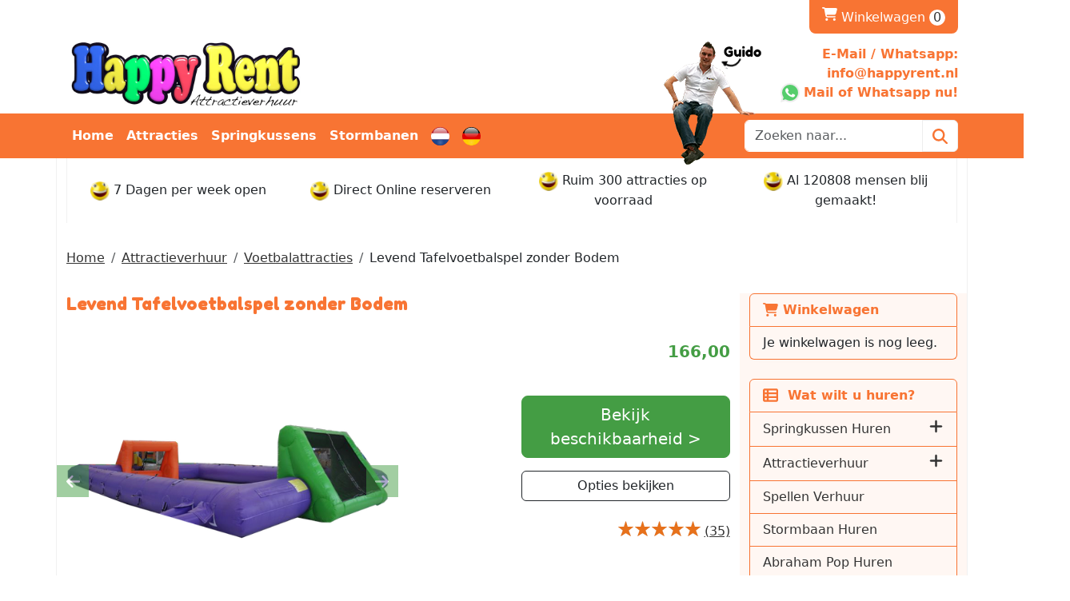

--- FILE ---
content_type: text/html; charset=utf-8
request_url: https://happyrent.nl/nl/levend-voetbalspel
body_size: 29223
content:

<!DOCTYPE html>
<html lang="nl-NL">
<head>
    
    
                        <!-- Google Global Site Tag (gtag.js) -->
                        <script async src ="https://www.googletagmanager.com/gtag/js?id=G-HWYLSDQLST" ></script>
                        <script> 
                            window.dataLayer = window.dataLayer || []; 
                            function gtag() { dataLayer.push(arguments); } 
                            gtag('js', new Date()); 
                            gtag('config', 'G-HWYLSDQLST');  
                        </script>
        <!--
        Powered by Rentpro - Rentpro helpt verhuurbedrijven met het opzetten en optimaliseren van succesvolle webwinkels. Het enige webwinkel pakket dat zich 100% richt op verhuurbedrijven.

        Meer weten? https://www.rentpro.nl

        Rentpro BV
        Industrieweg Oost 21
        6662 NE Elst (Gelderland)

        Bel ons:            024-3592594
        Stuur een email:    michael@rentpro.nl
        -->
    <meta charset="utf-8" />
    <meta name="viewport" content="width=device-width, initial-scale=1">

    <meta name="referrer" content="no-referrer-when-downgrade">
            <title>Levend Tafelvoetbal Huren | Happy Rent Attractie Verhuur</title>

    <link rel="alternate" hreflang="nl" href="https://happyrent.nl/nl/levend-voetbalspel" />
<link rel="alternate" hreflang="de" href="https://happyrentverleih.de/de/lebendkicker-mieten" />


    <link href="/favicon.ico" rel="shortcut icon" type="image/x-icon" />
            <meta name="description" content="Levend Tafelvoetbal Huren bij Happy Rent Verhuur | Opblaasbaar Levend Tafelvoetbalspel ✓ Huur direct Online ✓ Levering in heel NL of zelf afhalen" />

    

    <link href="/bundles/css?v=639045750237285297" rel="stylesheet"/>

    <script src="/bundles/modernizr?v=8R7xM-nhh0JS_2m8JnGPueoRmbg_rhRqXSi5KzS7duM1"></script>


        <script src="https://ajax.googleapis.com/ajax/libs/jquery/1.7.1/jquery.min.js?21"></script>

        <script src="https://ajax.googleapis.com/ajax/libs/jquery/3.2.1/jquery.min.js?21"></script>


        <script src="/Scripts/jquery.validate.min.js?21"></script>
        <script src="/Scripts/jquery.validate.unobtrusive.min.js?21"></script>
        <script src="/Scripts/jquery.unobtrusive-ajax.min.js?21"></script>



<link rel="preconnect" href="https://fonts.googleapis.com"><link rel="preconnect" href="https://fonts.gstatic.com" crossorigin><link href="https://fonts.googleapis.com/css2?family=Fredoka:wght@700&display=swap" rel="stylesheet">






    <link rel="canonical" href="https://happyrent.nl/nl/levend-voetbalspel" />
    <meta property="og:url" content="https://www.happyrent.nl/nl/product/181/levend-tafelvoetbalspel-zonder-bodem">
    <meta property="og:type" content="product" />
    <meta property="og:title" content="Levend Tafelvoetbal Huren | Happy Rent Attractie Verhuur" />
    <meta property="og:description" content="Levend Tafelvoetbal Huren bij Happy Rent Verhuur | Opblaasbaar Levend Tafelvoetbalspel ✓ Huur direct Online ✓ Levering in heel NL of zelf afhalen" />
        <meta property="og:image" content="https://www.happyrent.nl/Company/_Template/Pictures/Products/600x600/Levend%20Tafelvoetbalspel%20verhuur%20zonder%20bodem.png" />
    <meta property="og:site_name" content="www.happyrent.nl">
    <meta property="article:author" content="Happy Rent BV - Attractieverhuur">
    <meta property="twitter:card" content="summary_large_image">
    <link rel="stylesheet" href="/Content/lightbox/css/lightbox.min.css" type="text/css" media="screen" />
            <!-- Global site tag (gtag.js) - Google Analytics --> <script async src="https://www.googletagmanager.com/gtag/js?id=UA-228191243-1"></script> <script> window.dataLayer = window.dataLayer || []; function gtag(){dataLayer.push(arguments);} gtag('js', new Date()); gtag('config', 'UA-228191243-1'); </script><!-- Global site tag (gtag.js) - Google Analytics --><script async src="https://www.googletagmanager.com/gtag/js?id=UA-47685874-1"></script><script>  window.dataLayer = window.dataLayer || [];  function gtag(){dataLayer.push(arguments);}  gtag('js', new Date());  gtag('config', 'UA-47685874-1');</script>  <!-- Facebook Pixel Code -->    <script>    !function(f,b,e,v,n,t,s)    {if(f.fbq)return;n=f.fbq=function(){n.callMethod?    n.callMethod.apply(n,arguments):n.queue.push(arguments)};    if(!f._fbq)f._fbq=n;n.push=n;n.loaded=!0;n.version='2.0';    n.queue=[];t=b.createElement(e);t.async=!0;    t.src=v;s=b.getElementsByTagName(e)[0];    s.parentNode.insertBefore(t,s)}(window,document,'script',    'https://connect.facebook.net/en_US/fbevents.js');    fbq('init', '491573641238794');     fbq('track', 'PageView');    </script>    <noscript>    <img height="1" width="1"     src="https://www.facebook.com/tr?id=491573641238794&ev=PageView    &noscript=1"/>    </noscript>    <!-- End Facebook Pixel Code --><meta name="google-site-verification" content="bderroOUf2EOzjI6B_8VXN1a4WrXplmSF4siogN-oe4" />
    


    
    
</head>

<body class="nay-home rp__path_product" data-bs-spy="none" data-bs-target="#scrollby-navbar-product">
    <div class="rp__wrap">
        






        
            
                                        
    <header id="page_header" class="rp__header">
        <div class="rp__hr-sub above">
            <div class="container">
                <div class="row d-none d-md-flex">
                    <div class="col-auto align-self-center">
                            <menu class="list-unstyled d-flex gap-3 align-items-center rp__hc-socials">
                                    <li class="d-none d-lg-block">
                                        <a class="text-center" href="https://www.facebook.com/pages/Happy-Rent/161563177234357?ref=hl" target="_blank" rel="noopener" title="Facebook" aria-label="facebook">
                                            <i class="fa-brands fa-facebook bi bi-facebook ma ma-facebook rp__h-icon" aria-hidden="true"></i>
                                        </a>
                                    </li>
                                                                    <li class="d-none d-lg-block">
                                        <a class="text-center" href="https://twitter.com/happyrenteu" target="_blank" rel="noopener" title="Twitter" aria-label="twitter">
                                            <i class="fa-brands fa-x-twitter bi bi-twitter-x ma ma-twitter-x rp__h-icon" aria-hidden="true"></i>
                                        </a>
                                    </li>
                                                                    <li class="d-none d-lg-block">
                                        <a class="text-center" href="https://www.youtube.com/user/happyrent1" target="_blank" rel="noopener" title="Youtube" aria-label="youtube">
                                            <i class="fa-brands fa-youtube bi bi-youtube ma ma-youtube rp__h-icon" aria-hidden="true"></i>
                                        </a>
                                    </li>
                                                                    <li class="d-none d-lg-block">
                                        <a class="text-center" href="https://www.linkedin.com/company/happy-rent?trk=company_logo" target="_blank" rel="noopener" title="Linked In" aria-label="linkedin">
                                            <i class="fa-brands fa-linkedin bi bi-linkedin ma ma-linkedin rp__h-icon" aria-hidden="true"></i>
                                        </a>
                                    </li>
                                                                    <li class="d-none d-lg-block">
                                        <a class="text-center" href="https://instagram.com/happyrent" target="_blank" rel="noopener" title="Instagram" aria-label="instagram">
                                            <i class="fa-brands fa-instagram bi bi-instagram ma ma-instagram rp__h-icon" aria-hidden="true"></i>
                                        </a>
                                    </li>
                                                                    <li class="d-none d-lg-block">
                                        <a class="text-center" href="https://nl.pinterest.com/happyrent/_created/" target="_blank" rel="noopener" title="Pinterest" aria-label="pinterest">
                                            <i class="fa-brands fa-pinterest bi bi-pinterest ma ma-pinterest rp__h-icon" aria-hidden="true"></i>
                                        </a>
                                    </li>
                                                                                            </menu>
                    </div>
                    <div class="col">
                            <div class="d-flex rp__hc-toolkit">
                                <div class="d-inline-flex align-items-center gap-3">
                                        <div id="shopcartheader">
                                            
    <a class="rp__header__cart" href="/nl/shoppingcart/shopcart" aria-label="winkelwagen">
            <span class="sr-only visually-hidden">winkelwagen</span>
            <i class="fa-solid fa-shopping-cart bi bi-basket3 ma ma-shopping_cart"></i>
        Winkelwagen <span class="rp__header__cart-amount d-inline-flex rounded-pill flex-center rp__hc-cart-amount">0</span>
    </a>

                                        </div>
                                                                                                        </div>
                            </div>
                    </div>
                </div>
                <div class="row align-items-center">
                    <div class="col">
                        <a href=/nl class="navbar-brand rp__hc-logo">
<picture><source srcset="/Company/_Template/imagesWebP/logoHappyRent.webp" type="image/webp"
><img src="/Company/_Template/images/logoHappyRent.jpg"
 alt="Happy Rent BV Logo" class="rp__hc-logo-img"></picture>
                                                    </a>
                    </div>

                        <div class="col d-none d-md-block">
<div class="text-end"><span class="text-primary text-bold">E-Mail / Whatsapp:<br></span> <a href="mailto:info@happyrent.nl"> <span class="text-primary text-bold">info@happyrent.nl</span><br></a> <a href="https://wa.me/31628551290?text=Goededag!%20Ik%20heb%20een%20vraag." target="_blank" rel="noopener"> <img width="24" height="24" src="/Company/_Template/images/Whatsapp.svg"> <span class="text-primary text-bold"> Mail of Whatsapp nu!</span> </a></div>
<div class="guido">&nbsp;<br></div>
                        </div>

                </div>
            </div>
        </div>
        <div class="rp__hr-main">
            <nav class="navbar navbar-expand-lg">
                <div class="container">
                    <div class="d-flex d-lg-none align-items-center justify-content-between w-100 gap-4">
<form action="/nl/search?SearchOrderBy=Relevance" class="input-group" method="post">                            <input type="search" name="SearchString" class="form-control rp__hc-search-m-input" aria-label="zoekbalk" placeholder="Zoeken naar..." onblur="this.placeholder = 'Waar ben je naar op zoek?'" onfocus="this.placeholder = ''" />
                            <button type="submit" class="btn btn-outline-light rp__hc-search-m-submit" aria-label="Zoeken"><i class="fa-solid fa-magnifying-glass bi bi-search ma ma-search" aria-hidden="true"></i></button>
</form>                                                    <a class="nav-link" href="https://happyrent.nl/nl/levend-voetbalspel"><img width="23" height="23" src="/Company/_Template/images/nl.svg" alt="logo" /></a>
                            <a class="nav-link" href="https://happyrentverleih.de/de/lebendkicker-mieten"><img width="23" height="23" src="/Company/_Template/images/de.svg" alt="logo" /></a>
                                                <a class="nav-link" href="/nl/shoppingcart/shopcart" aria-label="winkelwagen">
                            <i class="fa-solid fa-shopping-cart bi bi-basket3 ma ma-shopping_cart" aria-hidden="true"></i>
                            <span class="visually-hidden">winkelwagen</span>
                        </a>
                        <a class="nav-link" data-bs-toggle="collapse" href="#collapseNav" role="button" aria-expanded="false" aria-controls="collapseNav" aria-label="toggle mobile menu">
                            <i class="fa-solid fa-bars bi bi-list ma ma-menu" aria-hidden="true"></i>
                            <span class="visually-hidden">hoofdnavigatie</span>
                        </a>
                    </div>
                        <div class="d-flex d-md-none justify-content-between">
                                <a class="d-inline-flex align-items-center" href="https://wa.me/31628551290?text=Goededag!%20Ik%20heb%20een%20vraag." target="_blank" aria-label="whatsapp">
                                    <i class="fa-brands fa-square-whatsapp bi bi-whatsapp ma ma-whatsapp fs-3" aria-hidden="true"></i>
                                    <span class="text-bold text-light">&nbsp;Whatsapp nu!</span>
                                </a>
                                    <a class="d-inline-flex align-items-center" href="mailto:info@happyrent.nl" aria-label="email">
                                        <i class="fa-solid fa-square-envelope bi bi-send ma ma-alternate_email fs-3" aria-hidden="true"></i>
                                        <span class="text-bold text-light">&nbsp;info@happyrent.nl</span>
                                    </a>
                        </div>
                    <div class="collapse navbar-collapse" id="collapseNav">
                        <ul class="navbar-nav w-100 mb-2 mb-lg-0 gap-lg-3">
                                <li class="d-none d-lg-block ms-auto order-0 order-lg-1">
<form action="/nl/search?SearchOrderBy=Relevance" class="input-group h-100" method="post">                                        <input type="search" name="SearchString" class="form-control rp__hc-search-input" aria-label="zoekbalk" placeholder="Zoeken naar..." onblur="this.placeholder = 'Wat wilt u huren?'" onfocus="this.placeholder = ''" />
                                        <button type="submit" class="btn btn-outline-light rp__hc-search-submit" aria-label="Zoeken"><i class="fa-solid fa-magnifying-glass bi bi-search ma ma-search" aria-hidden="true"></i></button>
</form>                                </li>
                                                                <li class="nav-item"><a class="nav-link" href="/nl?Comparer=System.Collections.Generic.GenericEqualityComparer%601%5BSystem.String%5D&amp;Count=2&amp;Keys=System.Collections.Generic.Dictionary%602%2BKeyCollection%5BSystem.String%2CSystem.Object%5D&amp;Values=System.Collections.Generic.Dictionary%602%2BValueCollection%5BSystem.String%2CSystem.Object%5D">Home</a></li>
                                    <li class="nav-item d-inline-block d-lg-none">
                                        <a class="nav-link" href="/nl/springkussen-huren">
                                            Springkussen Huren
                                        </a>
                                    </li>
                                    <li class="nav-item d-inline-block d-lg-none">
                                        <a class="nav-link" href="/nl/attracties-huren">
                                            Attractieverhuur
                                        </a>
                                    </li>
                                    <li class="nav-item d-inline-block d-lg-none">
                                        <a class="nav-link" href="/nl/spellen-verhuur">
                                            Spellen Verhuur
                                        </a>
                                    </li>
                                    <li class="nav-item d-inline-block d-lg-none">
                                        <a class="nav-link" href="/nl/stormbaan-huren">
                                            Stormbaan Huren
                                        </a>
                                    </li>
                                    <li class="nav-item d-inline-block d-lg-none">
                                        <a class="nav-link" href="/nl/abraham-huren">
                                            Abraham Pop Huren
                                        </a>
                                    </li>
                                    <li class="nav-item d-inline-block d-lg-none">
                                        <a class="nav-link" href="/nl/audio-apparatuur-huren">
                                            Audio Visueel
                                        </a>
                                    </li>
                                    <li class="nav-item d-inline-block d-lg-none">
                                        <a class="nav-link" href="/nl/fun-food">
                                            Fun Food
                                        </a>
                                    </li>
                                    <li class="nav-item d-inline-block d-lg-none">
                                        <a class="nav-link" href="/nl/sarah-pop-huren">
                                            Sarah Pop Huren
                                        </a>
                                    </li>
                                    <li class="nav-item d-inline-block d-lg-none">
                                        <a class="nav-link" href="/nl/party-verhuur">
                                            Party Verhuur
                                        </a>
                                    </li>
                                    <li class="nav-item d-inline-block d-lg-none">
                                        <a class="nav-link" href="/nl/opblaasbare-producten-huren">
                                            Blikvangers
                                        </a>
                                    </li>
                                    <li class="nav-item d-inline-block d-lg-none">
                                        <a class="nav-link" href="/nl/verkoop">
                                            Verkoop
                                        </a>
                                    </li>
                                    <li class="nav-item d-inline-block d-lg-none">
                                        <a class="nav-link" href="/nl/opslagruimte-verhuur">
                                            Opslagruimte
                                        </a>
                                    </li>
                                    <li class="nav-item"><a class="nav-link" href="/nl/attracties-huren">Attracties</a></li>
                                    <li class="nav-item"><a class="nav-link" href="/nl/springkussen-huren">Springkussens</a></li>
                                    <li class="nav-item"><a class="nav-link" href="/nl/stormbaan-huren">Stormbanen</a></li>
                                                            <li class="nav-item"><a class="nav-link" href="https://happyrent.nl/nl/levend-voetbalspel"><img width="23" height="23" src="/Company/_Template/images/nl.svg" alt="logo" /></a></li>
                                <li class="nav-item"><a class="nav-link" href="https://happyrentverleih.de/de/lebendkicker-mieten"><img width="23" height="23" src="/Company/_Template/images/de.svg" alt="logo" /></a></li>
                        </ul>
                    </div>
                </div>
            </nav>
        </div>
            <div class="rp__hr-sub below">
                <div class="container">
                    

        <div class="rp__home__usps">
            <div class="container">
                <div class="row align-items-center text-center">
                        <div class="col py-3">
                                    <img loading="lazy" width="24" height="24" src="/Company/_Template/Images/smiley.jpg" alt="smiley.jpg" title="7 Dagen per week open" />
                                                            <span>7 Dagen per week open</span>
                        </div>
                        <div class="col py-3">
                                    <img loading="lazy" width="24" height="24" src="/Company/_Template/Images/smiley.jpg" alt="smiley.jpg" title="Direct Online reserveren" />
                                                            <span>Direct Online reserveren</span>
                        </div>
                        <div class="col py-3">
                                    <img loading="lazy" width="24" height="24" src="/Company/_Template/Images/smiley.jpg" alt="smiley.jpg" title="Ruim 300 attracties op voorraad" />
                                                            <span>Ruim 300 attracties op voorraad</span>
                        </div>
                        <div class="col py-3">
                                    <img loading="lazy" width="24" height="24" src="/Company/_Template/Images/smiley.jpg" alt="smiley.jpg" title="Al 120808 mensen blij gemaakt!" />
                                                            <span id="sPersonCounter">Al 120808 mensen blij gemaakt!</span>
                        </div>
                </div>
            </div>
        </div>
    <script>
        $(function () { $("#usps > li > span").each(function () { if ($(this).text().length > 20) $(this).css('fontSize', ((parseFloat($(this).css('fontSize').replace('px', '')) - 1) + 'px')) }) })
    </script>

                </div>
            </div>
    </header>

                                                                                                                                                                                                            <main id="page_content" class="rp__content">
                                <div class="container">
                            <a href="/nl/home/about" aria-label="over ons"><div class="AroundTheCorner" style="background-image: url(/Company/_Template/Images/overons{6}.png)"></div></a>
                                                <div class="rp__content__nav row">
                                    <div class="col rp__content-crumb my-3">
        <nav class="rp__nav-crumb" aria-label="breadcrumb">
            <ul class="breadcrumb m-0 p-0">
                                <li class="breadcrumb-item"><a href="/nl">Home</a></li>
                                    <li class="breadcrumb-item"><a href="/nl/attracties-huren">Attractieverhuur</a></li>
                                    <li class="breadcrumb-item"><a href="/nl/voetbal-attracties">Voetbalattracties</a></li>
                            <li class="breadcrumb-item" aira-current="page"><span>Levend Tafelvoetbalspel zonder Bodem</span></li>

            </ul>
        </nav>

                                    </div>
                            </div>
                    
                    <div class="rp__main row g-4">
                        <div id="modal-loader" class="modal-loader text-center mb-4" style="display: none">
                            <div class="d-flex flex-center h-100">
                                <i class="fa-solid fa-spinner bi bi-arrow-clockwise ma ma-progress loading" aria-hidden="true"></i>
                                <span>Een moment geduld...</span>
                            </div>
                        </div>

                            <aside id="asideContent-s" class="rp__aside-start col-lg-3">
                                    <div id="shopcartsummary" class="d-none d-lg-block mb-4 rp__aside-summary">
                                        <div>
                                            

                <ul class="list-group rp__empty-cart d-none d-lg-block">
                    <li class="list-group-item list-group-head"><a class="d-flex align-items-center" href="/nl/shoppingcart/shopcart"><i class="fa-solid fa-shopping-cart bi bi-basket3 ma ma-shopping_cart"></i>&nbsp;Winkelwagen</a></li>
                    <li class="list-group-item">Je winkelwagen is nog leeg.</li>
                </ul>

                                        </div>
                                    </div>
                                                                    <div id="categorymenu" class="mb-4 rp__aside-categories">

        <div class="">
            <button data-bs-toggle="collapse" data-bs-target="#rp__category-collapse" aria-expanded="false" aria-controls="rp__category-collapse" class="btn btn-outline-dark border-2 d-block d-lg-none w-100 mb-3">Bekijk Categorie&#235;n</button>
            <div id="rp__category-collapse" class="collapse d-lg-block">
                <ul class="rp__aside-categories list-group mb-4">
                    <li class="list-group-item list-group-head">
                            <a class="d-flex align-items-center" href=/nl>
                                    <i class="fa-solid fa-list-alt bi bi-card-text ma ma-category"></i>&nbsp;
                                Wat wilt u huren?
                            </a>
                    </li>
                            <li class="hasChildren list-group-item">
                                <div class="d-flex align-items-center">
                                    <a href="/nl/springkussen-huren" class="">Springkussen Huren</a>
                                        <a class="rp__aside-category ms-auto" data-bs-toggle="collapse" data-bs-target="#Springkussen-Huren" href="#Springkussen-Huren" role="button" aria-label="toon /verberg categorieen" aria-expanded="false" aria-controls="Springkussen-Huren">
                                            <i class="fas fa-plus bi bi-plus-lg ma ma-arrow_drop_down rp__aside-categories-collapse"></i>
                                            <i class="fas fa-minus bi bi-dash-lg ma ma-arrow_drop_up rp__aside-categories-expand"></i>
                                        </a>
                                </div>
                                    <ul id="Springkussen-Huren" class="list-unstyled collapse ms-2">
                                            <li>

                                                <div class="d-flex">
                                                    <i class="fas fa-chevron-right bi bi-chevron-right ma ma-arrow_right"></i>&nbsp;<a href="/nl/springkussen-verhuur-in-zuid-limburg" class="">Springkussen huren in Heerlen   (Zuid-Limburg)</a>
                                                </div>
                                            </li>
                                            <li>

                                                <div class="d-flex">
                                                    <i class="fas fa-chevron-right bi bi-chevron-right ma ma-arrow_right"></i>&nbsp;<a href="/nl/springkussen-huren-gemert-brabant" class="">Springkussen huren in Gemert (Brabant)</a>
                                                </div>
                                            </li>
                                            <li>

                                                <div class="d-flex">
                                                    <i class="fas fa-chevron-right bi bi-chevron-right ma ma-arrow_right"></i>&nbsp;<a href="/nl/springkussen-huren-in-overijssel" class="">Springkussen huren in Raalte (Overijssel)</a>
                                                </div>
                                            </li>
                                            <li>

                                                <div class="d-flex">
                                                    <i class="fas fa-chevron-right bi bi-chevron-right ma ma-arrow_right"></i>&nbsp;<a href="/nl/springkussen-huren-in-roermond" class="">Springkussen huren in Roermond (Midden-Limburg)</a>
                                                </div>
                                            </li>
                                            <li>

                                                <div class="d-flex">
                                                    <i class="fas fa-chevron-right bi bi-chevron-right ma ma-arrow_right"></i>&nbsp;<a href="/nl/huepfburg-in-bedburg" class="">Springkussen huren in Bedburg (DE)</a>
                                                </div>
                                            </li>
                                            <li>

                                                <div class="d-flex">
                                                    <i class="fas fa-chevron-right bi bi-chevron-right ma ma-arrow_right"></i>&nbsp;<a href="/nl/springkussen-huren-noord-holland" class="">Springkussen huren in Grootebroek (Noord-Holland)</a>
                                                </div>
                                            </li>
                                    </ul>
                            </li>
                            <li class="hasChildren list-group-item">
                                <div class="d-flex align-items-center">
                                    <a href="/nl/attracties-huren" class="">Attractieverhuur</a>
                                        <a class="rp__aside-category ms-auto" data-bs-toggle="collapse" data-bs-target="#Attractieverhuur" href="#Attractieverhuur" role="button" aria-label="toon /verberg categorieen" aria-expanded="false" aria-controls="Attractieverhuur">
                                            <i class="fas fa-plus bi bi-plus-lg ma ma-arrow_drop_down rp__aside-categories-collapse"></i>
                                            <i class="fas fa-minus bi bi-dash-lg ma ma-arrow_drop_up rp__aside-categories-expand"></i>
                                        </a>
                                </div>
                                    <ul id="Attractieverhuur" class="list-unstyled collapse ms-2">
                                            <li>

                                                <div class="d-flex">
                                                    <i class="fas fa-chevron-right bi bi-chevron-right ma ma-arrow_right"></i>&nbsp;<a href="/nl/voetbal-attracties" class="">Voetbalattracties</a>
                                                </div>
                                            </li>
                                            <li>

                                                <div class="d-flex">
                                                    <i class="fas fa-chevron-right bi bi-chevron-right ma ma-arrow_right"></i>&nbsp;<a href="/nl/waterattracties-huren" class="">Waterattracties</a>
                                                </div>
                                            </li>
                                            <li>

                                                <div class="d-flex">
                                                    <i class="fas fa-chevron-right bi bi-chevron-right ma ma-arrow_right"></i>&nbsp;<a href="/nl/rodeostier-huren" class="">Rodeostier</a>
                                                </div>
                                            </li>
                                            <li>

                                                <div class="d-flex">
                                                    <i class="fas fa-chevron-right bi bi-chevron-right ma ma-arrow_right"></i>&nbsp;<a href="/nl/zeskamp-spellen-huren" class="">Competitie &amp; Zeskamp</a>
                                                </div>
                                            </li>
                                            <li>

                                                <div class="d-flex">
                                                    <i class="fas fa-chevron-right bi bi-chevron-right ma ma-arrow_right"></i>&nbsp;<a href="/nl/kermis-attractie-huren" class="">Kermis</a>
                                                </div>
                                            </li>
                                            <li>

                                                <div class="d-flex">
                                                    <i class="fas fa-chevron-right bi bi-chevron-right ma ma-arrow_right"></i>&nbsp;<a href="/nl/attractieverhuur-limburg" class="">Klimmen &amp; Glijden</a>
                                                </div>
                                            </li>
                                            <li>

                                                <div class="d-flex">
                                                    <i class="fas fa-chevron-right bi bi-chevron-right ma ma-arrow_right"></i>&nbsp;<a href="/nl/winterattracties-huren" class="">Winter</a>
                                                </div>
                                            </li>
                                    </ul>
                            </li>
                            <li class="list-group-item">
                                <div class="d-flex align-items-center">
                                    <a href="/nl/spellen-verhuur" class="">Spellen Verhuur</a>
                                </div>
                            </li>
                            <li class="list-group-item">
                                <div class="d-flex align-items-center">
                                    <a href="/nl/stormbaan-huren" class="">Stormbaan Huren</a>
                                </div>
                            </li>
                            <li class="list-group-item">
                                <div class="d-flex align-items-center">
                                    <a href="/nl/abraham-huren" class="">Abraham Pop Huren</a>
                                </div>
                            </li>
                            <li class="list-group-item">
                                <div class="d-flex align-items-center">
                                    <a href="/nl/audio-apparatuur-huren" class="">Audio Visueel</a>
                                </div>
                            </li>
                            <li class="list-group-item">
                                <div class="d-flex align-items-center">
                                    <a href="/nl/fun-food" class="">Fun Food</a>
                                </div>
                            </li>
                            <li class="list-group-item">
                                <div class="d-flex align-items-center">
                                    <a href="/nl/sarah-pop-huren" class="">Sarah Pop Huren</a>
                                </div>
                            </li>
                            <li class="list-group-item">
                                <div class="d-flex align-items-center">
                                    <a href="/nl/party-verhuur" class="">Party Verhuur</a>
                                </div>
                            </li>
                            <li class="list-group-item">
                                <div class="d-flex align-items-center">
                                    <a href="/nl/opblaasbare-producten-huren" class="">Blikvangers</a>
                                </div>
                            </li>
                            <li class="hasChildren list-group-item">
                                <div class="d-flex align-items-center">
                                    <a href="/nl/verkoop" class="">Verkoop</a>
                                        <a class="rp__aside-category ms-auto" data-bs-toggle="collapse" data-bs-target="#Verkoop" href="#Verkoop" role="button" aria-label="toon /verberg categorieen" aria-expanded="false" aria-controls="Verkoop">
                                            <i class="fas fa-plus bi bi-plus-lg ma ma-arrow_drop_down rp__aside-categories-collapse"></i>
                                            <i class="fas fa-minus bi bi-dash-lg ma ma-arrow_drop_up rp__aside-categories-expand"></i>
                                        </a>
                                </div>
                                    <ul id="Verkoop" class="list-unstyled collapse ms-2">
                                            <li>

                                                <div class="d-flex">
                                                    <i class="fas fa-chevron-right bi bi-chevron-right ma ma-arrow_right"></i>&nbsp;<a href="/nl/attractie-verkoop" class="">Verkoop nieuw</a>
                                                </div>
                                            </li>
                                            <li>

                                                <div class="d-flex">
                                                    <i class="fas fa-chevron-right bi bi-chevron-right ma ma-arrow_right"></i>&nbsp;<a href="/nl/tweedehands-attracties" class="">Verkoop gebruikt</a>
                                                </div>
                                            </li>
                                    </ul>
                            </li>
                            <li class="list-group-item">
                                <div class="d-flex align-items-center">
                                    <a href="/nl/opslagruimte-verhuur" class="">Opslagruimte</a>
                                </div>
                            </li>
                </ul>
            </div>
        </div>

                                    </div>
                                                            </aside>

                        <section class="rp__main-content col">
                            


<script>gtag("event", "view_item", {"currency":"EUR","value":"166.00","items":[{"item_id":"181","item_name":"Levend Tafelvoetbalspel zonder Bodem","currency":"EUR","item_category":"Voetbalattracties","price":"166.00"}]});</script>
    <script type="application/ld+json">
        [
  {
    "@context": "https://schema.org/",
    "@id": "https://happyrent.nl/nl/levend-voetbalspel",
    "name": "Levend Tafelvoetbalspel zonder Bodem",
    "image": "https://www.happyrent.nl/Company/_Template/Pictures/Products/600x600/Levend Tafelvoetbalspel verhuur zonder bodem.png",
    "sku": "181",
    "description": "Levend Tafelvoetbal Huren bij Happy Rent Verhuur | Opblaasbaar Levend Tafelvoetbalspel ✓ Huur direct Online ✓ Levering in heel NL of zelf afhalen",
    "review": {
      "reviewRating": {
        "ratingValue": "5",
        "bestRating": "5",
        "@type": "Rating"
      },
      "author": {
        "name": "Tiana Gericks",
        "@type": "Person"
      },
      "@type": "Review"
    },
    "aggregateRating": {
      "ratingValue": "5",
      "reviewCount": "35",
      "@type": "AggregateRating"
    },
    "offers": {
      "url": "https://happyrent.nl/nl/levend-voetbalspel",
      "priceCurrency": "EUR",
      "price": "166.00",
      "priceValidUntil": "2027-01-21",
      "itemCondition": "http://schema.org/UsedCondition",
      "availability": "https://schema.org/InStock",
      "seller": {
        "@id": "https://www.happyrent.nl/#localbusiness",
        "name": "Happy Rent BV",
        "@type": "Organization"
      },
      "@type": "Offer"
    },
    "@type": "Product"
  },
  {
    "@context": "https://schema.org",
    "mainEntity": [
      {
        "name": "Moet ik het levend tafelvoetbal zonder bodem zelf ophalen en terugbrengen?",
        "acceptedAnswer": {
          "text": "Dat varieërt van hoe u het besteld, u kunt via de website selecteren of u het zelf wilt ophalen of dat u het geleverd wilt krijgen.",
          "@type": "Answer"
        },
        "@type": "Question"
      },
      {
        "name": "Moet het levend tafelvoetbalspel ook verankerd worden?",
        "acceptedAnswer": {
          "text": "Ja, het Levend tafelvoetbal dient net als ieder andere attractie of springkussen verankert te worden.",
          "@type": "Answer"
        },
        "@type": "Question"
      },
      {
        "name": "Word de bal meegeleverd",
        "acceptedAnswer": {
          "text": "Ja, u krijgt van ons een bal meegeleverd.",
          "@type": "Answer"
        },
        "@type": "Question"
      },
      {
        "name": "Hoeveel stroom gebruikt het Levend tafelvoetbal spel?",
        "acceptedAnswer": {
          "text": "Het Levend tafelvoetbal komt met 1 blower van 1100Watt, daarom adviseren wij altijd deze op een vrije stroomgroep aan te sluiten.",
          "@type": "Answer"
        },
        "@type": "Question"
      }
    ],
    "@type": "FAQPage"
  }
]
    </script>
    <script type="text/javascript">
        function updateProductSetQuantity(newQuantity) {
            // Get all elements that are part of the product set
            var productSetItems = document.querySelectorAll('[id^="product-set-item-amount-"]');
            productSetItems.forEach(function (item) {
                var baseAmount = parseInt(item.getAttribute('data-base-amount'));
                var updatedAmount = baseAmount * newQuantity;
                item.innerHTML = updatedAmount + 'x';
            });
        }
    </script>


<article class="rp__product">
        <header class="rp__product__heading">
            <h1 class="">


                Levend Tafelvoetbalspel zonder Bodem


            </h1>
        </header>

            <section class="rp__product-wrap rp__page-product">
                <div class="row flex-column-reverse flex-lg-row-reverse pb-3">
                    <div class="col-12 col-lg-4 offset-lg-2">
                            <section class="rp__product-section product-prices">
                                <div class="mb-3">
                                                    <div class="rp__product-item-price mt-2">
                    <span class="fw-bold large">
                                <span class="price-display" content="166.00">166,00</span>

                    </span>
                                    </div>

                                </div>
                            </section>
                                <section class="rp__product-section product-buttons">
                                            <input type="hidden" id="productamount-181" name="productamount" value="1" />
            <a id="winkelwagenbutton-181"
               class="btn btn-primary btn-lg btn-checkout w-100 mt-3"
               href="javascript:addToCart(181, &#39;false&#39;);"
               onclick="gtag('event', 'add_to_cart', {'currency':'EUR','value':'166.00','items':[{'item_id':'181','item_name':'Levend Tafelvoetbalspel zonder Bodem','currency':'EUR','item_category':'Voetbalattracties','price':'166.00'}]});">
                Bekijk beschikbaarheid &gt;
            </a>
                                            <button type="button" class="btn btn-outline-dark btn-options w-100 mt-3">
            Opties bekijken
        </button>
        <script>
            document.querySelector('.btn-options').addEventListener('click', function () {
                const header = document.querySelector('.rp__header');
                const options = document.getElementById('options');

                if (!options) return;

                let offset = 0;

                if (header) {
                    const headerStyle = window.getComputedStyle(header);
                    if (headerStyle.position === 'sticky') {
                        offset = header.offsetHeight;
                    }
                }

                const optionsPosition = options.getBoundingClientRect().top + window.scrollY;

                window.scrollTo({
                    top: optionsPosition - offset,
                    behavior: 'smooth'
                });
            });
        </script>
                                </section>
                                                        <div class="mt-2 rp__product-content_aside rp__page-product-aside-section">
            <span class="star star-l">
                <span class="star-i rating-10"></span>
            </span>
            <span>
                <a href="#reviews" aria-label="Productbeoordeling">
                        <span>(35)</span>
                </a>
            </span>
        </div>
                                            </div>
                                <div class="rp__product__carousel col-12 col-lg-6">
                <div class="row">
                    <div id="rpCarousel" class="carousel slide" data-bs-interval="false">
                        <div class="carousel-inner">
                                <div class="carousel-item active">
                                    <picture><source srcset="/Company/_Template/Pictures/ProductsWebP/600x600/Levend Tafelvoetbalspel verhuur zonder bodem.webp" type="image/webp"
><img src="/Company/_Template/Pictures/Products/600x600/Levend Tafelvoetbalspel verhuur zonder bodem.png"
 title="Levend Tafelvoetbalspel zonder Bodem" alt="Levend Tafelvoetbalspel zonder Bodem" class="d-block w-100 8369" loading="lazy"></picture>

                                </div>
                                <div class="carousel-item ">
                                    <picture><source srcset="/Company/_Template/Pictures/ProductsWebP/600x600/levend tafelvoetbalspel verhuur zonder bodem Happy Rent.webp" type="image/webp"
><img src="/Company/_Template/Pictures/Products/600x600/levend tafelvoetbalspel verhuur zonder bodem Happy Rent.png"
 title="Levend Tafelvoetbalspel zonder Bodem" alt="Levend Tafelvoetbalspel zonder Bodem" class="d-block w-100 8369" loading="lazy"></picture>

                                </div>
                                <div class="carousel-item ">
                                    <picture><source srcset="/Company/_Template/Pictures/ProductsWebP/600x600/Levend Tafelvoetbalspel verhuur zonder bodem Happy Rent Verhuur.webp" type="image/webp"
><img src="/Company/_Template/Pictures/Products/600x600/Levend Tafelvoetbalspel verhuur zonder bodem Happy Rent Verhuur.png"
 title="Levend Tafelvoetbalspel zonder Bodem" alt="Levend Tafelvoetbalspel zonder Bodem" class="d-block w-100 8369" loading="lazy"></picture>

                                </div>
                                                    </div>
                                <span class="discount-label z-1 red">Erg gewild - slechts 1 beschikbaar</span>
                                                    <button class="carousel-control-prev" type="button" data-bs-target="#rpCarousel" data-bs-slide="prev">
                                <i class="fa-solid fa-arrow-left bi bi-arrow-left-short ma ma-arrow_back"></i>
                                <span class="visually-hidden">Previous</span>
                            </button>
                            <button class="carousel-control-next" type="button" data-bs-target="#rpCarousel" data-bs-slide="next">
                                <i class="fa-solid fa-arrow-right bi bi-arrow-right-short ma ma-arrow_forward"></i>
                                <span class="visually-hidden">Next</span>
                            </button>

                    </div>
                        <div class="carousel-thumbnail-container mx-0 col-12 mt-1">
                            <ul class="carousel-thumbnail-group d-flex gap-1 list-unstyled">
                                    <li class="carousel-thumbnail" data-bs-target="#rpCarousel" data-bs-slide-to="0" alt="thmbnail 8369">
<picture><source srcset="/Company/_Template/Pictures/ProductsWebP/100x100/Levend Tafelvoetbalspel verhuur zonder bodem.webp" type="image/webp"
><img src="/Company/_Template/Pictures/Products/100x100/Levend Tafelvoetbalspel verhuur zonder bodem.png"
 title="Levend Tafelvoetbalspel zonder Bodem" alt="Levend Tafelvoetbalspel zonder Bodem" id="8369" rel="lightbox[products]" data-imageid="8369" loading="lazy" width="100" height="100"></picture>
                                    </li>
                                    <li class="carousel-thumbnail" data-bs-target="#rpCarousel" data-bs-slide-to="1" alt="thmbnail 8370">
<picture><source srcset="/Company/_Template/Pictures/ProductsWebP/100x100/levend tafelvoetbalspel verhuur zonder bodem Happy Rent.webp" type="image/webp"
><img src="/Company/_Template/Pictures/Products/100x100/levend tafelvoetbalspel verhuur zonder bodem Happy Rent.png"
 title="Levend Tafelvoetbalspel zonder Bodem" alt="Levend Tafelvoetbalspel zonder Bodem" id="8369" rel="lightbox[products]" data-imageid="8369" loading="lazy" width="100" height="100"></picture>
                                    </li>
                                    <li class="carousel-thumbnail" data-bs-target="#rpCarousel" data-bs-slide-to="2" alt="thmbnail 8371">
<picture><source srcset="/Company/_Template/Pictures/ProductsWebP/100x100/Levend Tafelvoetbalspel verhuur zonder bodem Happy Rent Verhuur.webp" type="image/webp"
><img src="/Company/_Template/Pictures/Products/100x100/Levend Tafelvoetbalspel verhuur zonder bodem Happy Rent Verhuur.png"
 title="Levend Tafelvoetbalspel zonder Bodem" alt="Levend Tafelvoetbalspel zonder Bodem" id="8369" rel="lightbox[products]" data-imageid="8369" loading="lazy" width="100" height="100"></picture>
                                    </li>
                            </ul>
                        </div>
                        <script>
                        document.addEventListener('DOMContentLoaded', function () {
                                                        var carousel = new bootstrap.Carousel(document.getElementById('rpCarousel'));

                                                        var thumbnails = document.querySelectorAll('.carousel-thumbnail');
                                                        var thumbnailGroup = document.querySelector('.carousel-thumbnail-group');

                                                        // Fixed number of thumbnails visible at a time
                                                        var maxVisibleThumbnails = 3;

                                                        thumbnails.forEach(function (thumbnail, index) {
                                                            thumbnail.addEventListener('click', function () {
                                                                carousel.to(index); // Navigate to the corresponding slide when a thumbnail is clicked
                                                            });
                                                        });

                                                        // Initial update to show the first 5 thumbnails
                                                        updateThumbnails(0);

                                                        // Update thumbnails based on the active index
                                                        function updateThumbnails(activeIndex) {
                                                            // Empty the thumbnail group
                                                            thumbnailGroup.innerHTML = '';

                                                            // Calculate the range of thumbnails to display
                                                            var totalThumbnails = thumbnails.length;
                                                            var startIndex = Math.max(0, activeIndex - Math.floor(maxVisibleThumbnails / 2));
                                                            var endIndex = Math.min(totalThumbnails - 1, startIndex + maxVisibleThumbnails - 1);

                                                            // Adjust the range if there are fewer thumbnails than the maximum visible
                                                            if (totalThumbnails < maxVisibleThumbnails) {
                                                                startIndex = 0;
                                                                endIndex = totalThumbnails - 1;
                                                            } else {
                                                                // Ensure there are always 5 thumbnails visible
                                                                while (endIndex - startIndex + 1 < maxVisibleThumbnails) {
                                                                    if (endIndex < totalThumbnails - 1) {
                                                                        endIndex++;
                                                                    } else if (startIndex > 0) {
                                                                        startIndex--;
                                                                    }
                                                                }
                                                            }

                                                            // Append the visible thumbnails
                                                            for (var i = startIndex; i <= endIndex; i++) {
                                                                var thumbnailClone = thumbnails[i].cloneNode(true);
                                                                if (i === activeIndex) {
                                                                    thumbnailClone.classList.add('active-thumbnail');
                                                                }
                                                                thumbnailGroup.appendChild(thumbnailClone);
                                                            }
                                                        }

                                                        // Update thumbnails on carousel slide event
                                                        carousel._element.addEventListener('slide.bs.carousel', function (event) {
                                                            var activeIndex = event.to;
                                                            updateThumbnails(activeIndex);
                                                        });
                                                    });
                        </script>
                </div>
            </div>

                </div>
                <div class="row">
                    <div class="rp__product__main col-12">
                <section class="rp__product-section product-description mt-4 pt-4 border-top" id="ProductDescription">
                    <header>
                        <h2>
                            Omschrijving
                        </h2>
                    </header>
                    <div class="rp__page-product-description">
                        <div class="dec col-lg-12 col-xs-12" style="padding: 0;">
<h2><strong>Levend Tafelvoetbalspel Huren<br /></strong></h2>
<p><strong><strong>✓ Voor 6 tot 18 spelers! <br /></strong></strong></p>
<p><strong><strong><strong>✓ Zelf afhalen mogelijk</strong></strong></strong></p>
<p><strong><strong><strong><strong>✓ Levering in heel Nederland<br /></strong></strong></strong></strong></p>
<p><strong><strong><strong><strong>✓ Altijd schoon en droog</strong></strong></strong></strong></p>
<p>Het Levend Tafelvoetbalspel van Happy Rent is zowel met bodem als zonder bodem te huur. Het goedkoopste levend tafelvoetbal spel is te huur zonder bodem. Je kunt met 2 teams van 3 tot 9 spelers dit ludieke en spannende spel spelen. Dit levend tafelvoetbal spel kunnen we in heel Nederland leveren en ophalen en is direct online te huur bij Happy Rent Verhuur.</p>
<p>De deelnemers houden zich aan de touwen in het levend tafelvoetbalspel vast waardoor ze als echte speel poppetjes in het veld bewegen.&nbsp;De afmeting van dit levend voetbalspel zonder bodem is 7 x 11 x 2 Meter en wordt geleverd inclusief voetbal, blower en toebehoren. Een echte aanrader voor iedere (voetbal) vereniging, elk teamuitstapje of zeskamp en zeker tijdens het EK of WK een echte top attractie om te huren.&nbsp;</p>
<h3>Levend Tafelvoetbal zelf ophalen</h3>
<p>Het levend tafelvoetbal spel kun je huren en zelf ophalen in Heelen Limburg. De attractie is makkelijk te vervoeren in iedere grote auto of aanhangwagen en weegt ongeveer 100 kg. Het levend tafelvoetbal spel dient altijd schoon, droog en goed opgerold retour, hier heb je 2 personen voor nodig.</p>
<h3>Levend Tafelvoetbal Geleverd en Opgehaald in heel Nederland.&nbsp;</h3>
<p>Happy Rent Verhuur kan dit Levend Tafelvoetbal ook leveren en ophalen in heel Nederland, dit kan zonder extra kosten al de werkdag voor de huur en de werkdag na de huur kan het weer opgehaald worden. Dat kan zowel in Amsterdam als in Eindhoven en in Maastricht als in Nijmegen. Binnen Limburg kunnen we ook zorgen voor de op- en afbouw en begeleiding, buiten Limburg wordt het transport verzorgd door een transporteur en is dit niet mogelijk. De attractie dient schoon, droog en goed opgerold retour. Plaats het Levend Tafelvoetbal spel in het winkelwagentje en je ziet vanzelf de mogelijkheden en de kosten.</p>
<p>Extra dag = 50% Korting!</p>
<p>Borg: 100 EURO (per order)</p>
<p>Annuleringsverzekering: optioneel</p>
<p>Genoemde prijzen zijn excl. 21% btw.&nbsp;</p>
<p>Je kunt het <a href="https://happyrent.nl/nl/product/103/levend-tafelvoetbal-spel" target="_blank">levend taflevoetbal spel</a> ook met bodem huren, een extra leuke toevoeging is natuurlijk ook onze opblaasbare <a href="https://happyrent.nl/nl/product/141/doelwand-huren" target="_blank">doelwand</a>. Je kunt dit levend tafelvoetbalspel eventueel ook gebruiken als kleine voetbal boarding van 7 x 11 Meter.</p>
<p><strong>Springkussen lease</strong><br />Het is vanaf nu ook mogelijk om deze attractie te leasen bij Happy Rent. Ideaal wanneer je het hele jaar door (jonge) bezoekers verwelkomt. Met het lease concept van Happy Rent heb je heel voordelig een uitstekende attractie voor de deur staan voor een vaste lage prijs per maand. Zo lease je deze atractie al vanaf &euro;8,19 per dag!</p>
<p>Voor meer informatie bezoek je onze lease pagina:<br /><a href="https://happyrent.nl/nl/content/index/springkussenlease">klik hier</a></p>
</div>
                    </div>
                </section>
            <section id="productFaq" class="rp__product-section product-faq mt-4 pt-4 border-top">
                <header>
                    <h2 >
                        Veelgestelde vragen (FAQ&#39;s)
                    </h2>
                </header>
                <div id="productFAQ" class="rp__page-product-faq">

                            <article>
                                <header>
                                    <h3> Moet ik het levend tafelvoetbal zonder bodem zelf ophalen en terugbrengen? </h3>
                                </header>
                                <p>Dat varie&#235;rt van hoe u het besteld, u kunt via de website selecteren of u het zelf wilt ophalen of dat u het geleverd wilt krijgen.</p>
                            </article>
                            <article>
                                <header>
                                    <h3> Hoeveel stroom gebruikt het Levend tafelvoetbal spel? </h3>
                                </header>
                                <p>Het Levend tafelvoetbal komt met 1 blower van 1100Watt, daarom adviseren wij altijd deze op een vrije stroomgroep aan te sluiten.</p>
                            </article>
                            <article>
                                <header>
                                    <h3> Moet het levend tafelvoetbalspel ook verankerd worden? </h3>
                                </header>
                                <p>Ja, het Levend tafelvoetbal dient net als ieder andere attractie of springkussen verankert te worden.</p>
                            </article>
                            <article>
                                <header>
                                    <h3> Word de bal meegeleverd </h3>
                                </header>
                                <p>Ja, u krijgt van ons een bal meegeleverd.</p>
                            </article>
                </div>
            </section>
            <section id="options" class="rp__product-section product-related mt-4 pt-4 border-top">
                <header>
                    <h2 >
Extra Productopties                    </h2>
                </header>
                <div class="rp__product__options">




        <div class="row">
            <h3 class="h4 d-block d-lg-none">
                <a href="/nl/begeleiding-per-uur-enkel-mogelijk-icm-transport" class="text-decoration-none">Begeleiding van start tot einde (enkel mogelijk i.c.m. transport)</a>
            </h3>
            <div class="col-4 col-lg-2 text-center">
                <a class="d-block position-relative overflow-hidden" href="/nl/begeleiding-per-uur-enkel-mogelijk-icm-transport">
<picture><source srcset="/Company/_Template/Pictures/ProductsWebP/300x300/begeleiding.webp" type="image/webp"
><img src="/Company/_Template/Pictures/Products/300x300/begeleiding.jpg"
 title="Begeleiding van start tot einde (enkel mogelijk i.c.m. transport)" alt="Begeleiding van start tot einde (enkel mogelijk i.c.m. transport)" class="w-100 h-auto" loading="lazy"></picture>
                    
                    <span class="d-none d-lg-block text-primary text-decoration-underline">Bekijk product</span>
                </a>
            </div>
            <div class="col-8 col-lg-3 d-flex flex-column gap-2 order-0 order-lg-1">
                <div class="rp__product__option-price">
                                                <div>
                                        <span class="price-display" content="39.95">39,95</span>

                                                                                                                            </div>
                </div>


                    <div class="rp__product__option-button">

                                                            <a class="btn btn-primary w-100"
                                       href="javascript:addToCart(33, &#39;false&#39;);"
                                       onclick="gtag('event', 'add_to_cart', {'currency':'EUR','value':'39.95','items':[{'item_id':'33','item_name':'Begeleiding van start tot einde (enkel mogelijk i.c.m. transport)','currency':'EUR','item_category':'Service Producten','price':'39.95'}]});;"
                                       id="winkelwagenbutton-33">
                                        Bekijk beschikbaarheid &gt;
                                    </a>
                                <div class="mt-2">
                                    <span class="star star-l">
                                        <span class="star-i rating-10">
                                        </span>
                                    </span>
                                </div>
                    </div>

            </div>
            <div class="col-12 col-lg-7">
                <h3 class="h4 d-none d-lg-block" style="padding:0"><a class="text-decoration-none" href="/nl/begeleiding-per-uur-enkel-mogelijk-icm-transport">Begeleiding van start tot einde (enkel mogelijk i.c.m. transport)</a></h3>

                    <div class="text-bold">
                            <i class="fa-solid fa-map-marker-alt bi bi-geo ma ma-location_on" aria-hidden="true"></i> Heerlen 🇳🇱

                    </div>

                <div class="col-xs-12 description" style="padding:0">
                            Begeleiding door personeel van Happy Rent in Limburg.
(Alleen mogelijk in combinatie met transport en op en afbouw door Happy Ren...
                </div>
                <a class="d-block d-lg-none text-primary text-decoration-underline my-2" href="/nl/begeleiding-per-uur-enkel-mogelijk-icm-transport">
                    Bekijk product
                </a>

                    <div class="text-bold py-2" style="color:#C70401;">
                        
                    </div>
            </div>

        </div>
        <hr class="my-3" />
        <div class="row">
            <h3 class="h4 d-block d-lg-none">
                <a href="/nl/kabelhaspel-25-m" class="text-decoration-none">Kabelhaspel 25 M</a>
            </h3>
            <div class="col-4 col-lg-2 text-center">
                <a class="d-block position-relative overflow-hidden" href="/nl/kabelhaspel-25-m">
<picture><source srcset="/Company/_Template/Pictures/ProductsWebP/300x300/Kabelhaspel_Kabletrommel_25_M_Happy_Rent_verhuur_.webp" type="image/webp"
><img src="/Company/_Template/Pictures/Products/300x300/Kabelhaspel_Kabletrommel_25_M_Happy_Rent_verhuur_.jpg"
 title="Kabelhaspel 25 M" alt="Kabelhaspel 25 M" class="w-100 h-auto" loading="lazy"></picture>
                    
                    <span class="d-none d-lg-block text-primary text-decoration-underline">Bekijk product</span>
                </a>
            </div>
            <div class="col-8 col-lg-3 d-flex flex-column gap-2 order-0 order-lg-1">
                <div class="rp__product__option-price">
                                            <div class="rp__product-item-price">

                            <div>
                                        <span class="price-display" content="4.95">4,95</span>

                                                            </div>
                                                    </div>
                </div>


                    <div class="rp__product__option-button">

                                                            <a class="btn btn-primary w-100"
                                       href="javascript:addToCart(10, &#39;false&#39;);"
                                       onclick="gtag('event', 'add_to_cart', {'currency':'EUR','value':'4.95','items':[{'item_id':'10','item_name':'Kabelhaspel 25 M','currency':'EUR','item_category':'Service Producten','price':'4.95'}]});;"
                                       id="winkelwagenbutton-10">
                                        Bekijk beschikbaarheid &gt;
                                    </a>
                                <div class="mt-2">
                                    <span class="star star-l">
                                        <span class="star-i rating-10">
                                        </span>
                                    </span>
                                </div>
                    </div>

            </div>
            <div class="col-12 col-lg-7">
                <h3 class="h4 d-none d-lg-block" style="padding:0"><a class="text-decoration-none" href="/nl/kabelhaspel-25-m">Kabelhaspel 25 M</a></h3>

                    <div class="text-bold">
                            <i class="fa-solid fa-map-marker-alt bi bi-geo ma ma-location_on" aria-hidden="true"></i> Heerlen 🇳🇱

                    </div>

                <div class="col-xs-12 description" style="padding:0">
                            Stroom Haspel 220 Volt
                </div>
                <a class="d-block d-lg-none text-primary text-decoration-underline my-2" href="/nl/kabelhaspel-25-m">
                    Bekijk product
                </a>

                    <div class="text-bold py-2" style="color:#C70401;">
                        
                    </div>
            </div>

        </div>
        <hr class="my-3" />
        <div class="row">
            <h3 class="h4 d-block d-lg-none">
                <a href="/nl/opgezet-en-afgebroken-enkel-mogelijk-icm-transport" class="text-decoration-none">Opgezet en Afgebroken (enkel mogelijk i.c.m. transport)</a>
            </h3>
            <div class="col-4 col-lg-2 text-center">
                <a class="d-block position-relative overflow-hidden" href="/nl/opgezet-en-afgebroken-enkel-mogelijk-icm-transport">
<picture><source srcset="/Company/_Template/Pictures/ProductsWebP/300x300/op en afbouw springkussen.webp" type="image/webp"
><img src="/Company/_Template/Pictures/Products/300x300/op en afbouw springkussen.jpg"
 title="Opgezet en Afgebroken (enkel mogelijk i.c.m. transport)" alt="Opgezet en Afgebroken (enkel mogelijk i.c.m. transport)" class="w-100 h-auto" loading="lazy"></picture>
                    
                    <span class="d-none d-lg-block text-primary text-decoration-underline">Bekijk product</span>
                </a>
            </div>
            <div class="col-8 col-lg-3 d-flex flex-column gap-2 order-0 order-lg-1">
                <div class="rp__product__option-price">
                                            <div class="rp__product-item-price">

                            <div>
                                        <span class="price-display" content="24.95">24,95</span>

                                                            </div>
                                                    </div>
                </div>


                    <div class="rp__product__option-button">

                                                            <a class="btn btn-primary w-100"
                                       href="javascript:addToCart(14, &#39;false&#39;);"
                                       onclick="gtag('event', 'add_to_cart', {'currency':'EUR','value':'24.95','items':[{'item_id':'14','item_name':'Opgezet en Afgebroken (enkel mogelijk i.c.m. transport)','currency':'EUR','item_category':'Service Producten','price':'24.95'}]});;"
                                       id="winkelwagenbutton-14">
                                        Bekijk beschikbaarheid &gt;
                                    </a>
                                <div class="mt-2">
                                    <span class="star star-l">
                                        <span class="star-i rating-10">
                                        </span>
                                    </span>
                                </div>
                    </div>

            </div>
            <div class="col-12 col-lg-7">
                <h3 class="h4 d-none d-lg-block" style="padding:0"><a class="text-decoration-none" href="/nl/opgezet-en-afgebroken-enkel-mogelijk-icm-transport">Opgezet en Afgebroken (enkel mogelijk i.c.m. transport)</a></h3>

                    <div class="text-bold">
                            <i class="fa-solid fa-map-marker-alt bi bi-geo ma ma-location_on" aria-hidden="true"></i> Heerlen 🇳🇱

                    </div>

                <div class="col-xs-12 description" style="padding:0">
                            De attractie wordt compleet door ons op- en afgebouwd. (Alleen mogelijk in combinatie met transport)
                </div>
                <a class="d-block d-lg-none text-primary text-decoration-underline my-2" href="/nl/opgezet-en-afgebroken-enkel-mogelijk-icm-transport">
                    Bekijk product
                </a>

                    <div class="text-bold py-2" style="color:#C70401;">
                        
                    </div>
            </div>

        </div>
        <hr class="my-3" />
        <div class="row">
            <h3 class="h4 d-block d-lg-none">
                <a href="/nl/springkussen-aanhanger" class="text-decoration-none">Springkussen Aanhanger</a>
            </h3>
            <div class="col-4 col-lg-2 text-center">
                <a class="d-block position-relative overflow-hidden" href="/nl/springkussen-aanhanger">
<picture><source srcset="/Company/_Template/Pictures/ProductsWebP/300x300/springkussen-aanhanger.webp" type="image/webp"
><img src="/Company/_Template/Pictures/Products/300x300/springkussen-aanhanger.jpg"
 title="Springkussen met aanhanger huren" alt="Compleet geladen springkussen aanhanger klaar voor transport" class="w-100 h-auto" loading="lazy"></picture>
                    
                    <span class="d-none d-lg-block text-primary text-decoration-underline">Bekijk product</span>
                </a>
            </div>
            <div class="col-8 col-lg-3 d-flex flex-column gap-2 order-0 order-lg-1">
                <div class="rp__product__option-price">
                                            <div class="rp__product-item-price">

                            <div>
                                        <span class="price-display" content="29.00">29,00</span>

                                                            </div>
                                                    </div>
                </div>


                    <div class="rp__product__option-button">

                                                            <a class="btn btn-primary w-100"
                                       href="javascript:addToCart(22, &#39;false&#39;);"
                                       onclick="gtag('event', 'add_to_cart', {'currency':'EUR','value':'29.00','items':[{'item_id':'22','item_name':'Springkussen Aanhanger','currency':'EUR','item_category':'Service Producten','price':'29.00'}]});;"
                                       id="winkelwagenbutton-22">
                                        Bekijk beschikbaarheid &gt;
                                    </a>
                                <div class="mt-2">
                                    <span class="star star-l">
                                        <span class="star-i rating-10">
                                        </span>
                                    </span>
                                </div>
                    </div>

            </div>
            <div class="col-12 col-lg-7">
                <h3 class="h4 d-none d-lg-block" style="padding:0"><a class="text-decoration-none" href="/nl/springkussen-aanhanger">Springkussen Aanhanger</a></h3>

                    <div class="text-bold">
                            <i class="fa-solid fa-map-marker-alt bi bi-geo ma ma-location_on" aria-hidden="true"></i> Heerlen 🇳🇱

                    </div>

                <div class="col-xs-12 description" style="padding:0">
                            Geen wachttijden – jij kiest zelf het ophaal- en terugbreng moment &amp; Compleet geladen - Super voordelig!
                </div>
                <a class="d-block d-lg-none text-primary text-decoration-underline my-2" href="/nl/springkussen-aanhanger">
                    Bekijk product
                </a>

                    <div class="text-bold py-2" style="color:#C70401;">
                        Nog 2 op voorraad! 
                    </div>
            </div>

        </div>

<script>
    var modal;
    var pop;

    function showsPopup(id) {
        pop = $("#popupShoppingcart" + id);
        modal = pop.parent();
        modal.show();
    }

    function closesPopup(id) {
        pop = $("#popupShoppingcart" + id);
        modal = pop.parent();
        modal.hide();
    }

    function popUpCallback(id) {
        $("#modal-loader-" + id).hide();
        $("#toshoppingcart-" + id).show();
    }

    $('.modal').click(function (e) {
        if (pop !== undefined && pop !== null) {
            var id = pop.attr('id');
            if (e.target.id != id && $(e.target).parents('#' + id).length == 0 && pop.is(":visible")) {
                modal.hide();
            }
        }
    });
</script>
                </div>
            </section>
        <section class="rp__product-section product-comment mt-4 pt-4 border-top">
            <header>
                <h2 >
                    Beoordeling:
                </h2>
            </header>
                            <a name="reviews"></a>
                    <div style=" " class="card mt-3 p-0 product--review">
                        <div class="card-body d-flex flex-wrap">
                            <div class="col-8">
                                <div class="text-primary text-bold">Tiana Gericks</div>
                                <span>
                                    <meta content="1" />
                                    <meta content="5" />
                                    <span class="star star-l">
                                        <span class="star-i rating-10"></span>
                                    </span>
                                </span>
                            </div>
                            <div class="col-4 text-end" content=" 2025-20-30">maandag 30 juni 2025</div>
                            <div class="col-12 mt-3">
                                <h3 class="card-title h5">Alles super gerne wieder!</h3>
                                <p>Der Menschenkicker ist super schnell und einfach ohne gro&szlig;e Hilfe aufgebaut. Auch das Abbauen war schnell gemacht einfach die Luft raus zusammen falten und so aufrollen das die restliche Luft auch entweicht. <br />Der Kontakt zu Happy Rent war hervorragend, die gesamt Abwicklung von vorheriger Absprache sowie auch der Anlieferung und Abholung war total unkompliziert. Wir haben vorher immer eine Wahtsapp Nachricht bekommen damit wir ungef&auml;hr wussten wann jemand eintrifft.<br />Das einzige kleine Minus f&uuml;r uns war bei den Zahlungsarten da f&uuml;r fast alles eine zus&auml;tzliche Geb&uuml;hr erhoben wird und kein direkter Kauf auf Rechnung angeboten wird.<br /><span class="pluspunt">Pluspunten:</span>Kommunikation,Freundlichkeit,Spontanit&auml;t,L&ouml;sungsorientiert,Hilfsbereit<br /><span class="verbeter">Verbeterpunten:</span>Zahlungsarten</p>
                            </div>
                        </div>
                    </div>
                    <div style=" " class="card mt-3 p-0 product--review">
                        <div class="card-body d-flex flex-wrap">
                            <div class="col-8">
                                <div class="text-primary text-bold">Michael Osmialowski</div>
                                <span>
                                    <meta content="1" />
                                    <meta content="5" />
                                    <span class="star star-l">
                                        <span class="star-i rating-10"></span>
                                    </span>
                                </span>
                            </div>
                            <div class="col-4 text-end" content=" 2022-12-15">maandag 15 augustus 2022</div>
                            <div class="col-12 mt-3">
                                <h3 class="card-title h5">Der Menschenkicker hat den Kids Freude bereitet</h3>
                                <p>Der Menschenkicker wurde auf unserem Vereinsfest von allen gut angenommen und das Turnier mit Mixed-Teams hat allen Spass gemacht. Die Abwicklung &uuml;ber HappyRent war ebenfalls freundlich. <br /><span class="pluspunt">Pluspunten:</span><br /><span class="verbeter">Verbeterpunten:</span></p>
                            </div>
                        </div>
                    </div>
                    <div style=" " class="card mt-3 p-0 product--review">
                        <div class="card-body d-flex flex-wrap">
                            <div class="col-8">
                                <div class="text-primary text-bold">Karine  Glasmacher</div>
                                <span>
                                    <meta content="1" />
                                    <meta content="5" />
                                    <span class="star star-l">
                                        <span class="star-i rating-10"></span>
                                    </span>
                                </span>
                            </div>
                            <div class="col-4 text-end" content=" 2021-26-30">maandag 30 augustus 2021</div>
                            <div class="col-12 mt-3">
                                <h3 class="card-title h5">Der Menschenkicker, sowie Dart und Buchstaben Spiel hat uns sehr gefallen. </h3>
                                <p>Sehr gut<br /><span class="pluspunt">Pluspunten:</span><br /><span class="verbeter">Verbeterpunten:</span></p>
                            </div>
                        </div>
                    </div>
                    <div style=" ;display:none" class="card mt-3 p-0 product--review">
                        <div class="card-body d-flex flex-wrap">
                            <div class="col-8">
                                <div class="text-primary text-bold">Marko Pflanz</div>
                                <span>
                                    <meta content="1" />
                                    <meta content="5" />
                                    <span class="star star-l">
                                        <span class="star-i rating-10"></span>
                                    </span>
                                </span>
                            </div>
                            <div class="col-4 text-end" content=" 2017-46-30">woensdag 30 augustus 2017</div>
                            <div class="col-12 mt-3">
                                <h3 class="card-title h5">Der Menschenkicker ist auf unserem Grillfest super angekommen und sehr zu empfehlen!</h3>
                                <p>Der Menschenkicker ist ein tolle Sache und wurde sowohl von den Kindern wie auch den Erwachsenen umfangreich genutzt. Alle hatten viel Spass damit. F&uuml;r jeden der mal etwas anderes (Besonderes) auf seinem Fest haben m&ouml;chte, ist so etwas schon fast ein Muss. <br /><span class="pluspunt">Pluspunten:</span><br /><span class="verbeter">Verbeterpunten:</span></p>
                            </div>
                        </div>
                    </div>
                    <div style=" ;display:none" class="card mt-3 p-0 product--review">
                        <div class="card-body d-flex flex-wrap">
                            <div class="col-8">
                                <div class="text-primary text-bold">Thijs van Veen</div>
                                <span>
                                    <meta content="1" />
                                    <meta content="5" />
                                    <span class="star star-l">
                                        <span class="star-i rating-10"></span>
                                    </span>
                                </span>
                            </div>
                            <div class="col-4 text-end" content=" 2017-38-01">donderdag 1 juni 2017</div>
                            <div class="col-12 mt-3">
                                <h3 class="card-title h5">Leuke toevoeging</h3>
                                Dit levend tafelvoetbalspel was een leuke toevoeging aan ons voetbalevent<br><span class="pluspunt">Pluspunten:</span><br><span class="verbeter">Verbeterpunten:</span>
                            </div>
                        </div>
                    </div>
                    <div style=" ;display:none" class="card mt-3 p-0 product--review">
                        <div class="card-body d-flex flex-wrap">
                            <div class="col-8">
                                <div class="text-primary text-bold">Paul Gillies</div>
                                <span>
                                    <meta content="1" />
                                    <meta content="5" />
                                    <span class="star star-l">
                                        <span class="star-i rating-10"></span>
                                    </span>
                                </span>
                            </div>
                            <div class="col-4 text-end" content=" 2017-22-29">maandag 29 mei 2017</div>
                            <div class="col-12 mt-3">
                                <h3 class="card-title h5">Tabletastic</h3>
                                <p>Helpful service, much appreciated. Game was a hit at our party. Kids and adults had a great time. <br /><span class="pluspunt">Pluspunten:</span><br /><span class="verbeter">Verbeterpunten:</span></p>
                            </div>
                        </div>
                    </div>
                    <div style=" ;display:none" class="card mt-3 p-0 product--review">
                        <div class="card-body d-flex flex-wrap">
                            <div class="col-8">
                                <div class="text-primary text-bold">Cornelia Domschke</div>
                                <span>
                                    <meta content="1" />
                                    <meta content="5" />
                                    <span class="star star-l">
                                        <span class="star-i rating-10"></span>
                                    </span>
                                </span>
                            </div>
                            <div class="col-4 text-end" content=" 2017-18-16">dinsdag 16 mei 2017</div>
                            <div class="col-12 mt-3">
                                <h3 class="card-title h5">Der Menschenkicker ist auf unserem Fr&#252;hlingsfest gut angekommen und wurde die komplette Meitzeit von Klein und Gro&#223; in Beschlag genommen.</h3>
                                <p>Die Kids ob gro&szlig; oder klein hatten viel Spa&szlig; mit Ihren Attraktionen und haben sich die ganze Zeit damit ausgetobt. Somit waren der Menschenkicker als auch die H&uuml;pfburg eine Bereicherung f&uuml;r unser Fest. Auch der sehr unkomplizierte und schnelle sowie zuverl&auml;ssige Auf- und Abbau war ganz in unserem Sinne. Vielen Dank f&uuml;r die gute Zusammenarbeit.<br /><span class="pluspunt">Pluspunten:</span><br /><span class="verbeter">Verbeterpunten:</span></p>
                            </div>
                        </div>
                    </div>
                    <div style=" ;display:none" class="card mt-3 p-0 product--review">
                        <div class="card-body d-flex flex-wrap">
                            <div class="col-8">
                                <div class="text-primary text-bold">Basisschool de Horizon</div>
                                <span>
                                    <meta content="1" />
                                    <meta content="5" />
                                    <span class="star star-l">
                                        <span class="star-i rating-10"></span>
                                    </span>
                                </span>
                            </div>
                            <div class="col-4 text-end" content=" 2025-26-23">maandag 23 juni 2025</div>
                            <div class="col-12 mt-3">
                                <h3 class="card-title h5">Lekker fanatiek voetballen!</h3>
                                <p>Voor ons teamuitje hebben wij het opblaasbare tafelvoetbal spel gehuurd. Lekker fanatiek 5 tegen 5 voetballen, met blauwe plekken tot gevolg. Maar ook veel plezier en veel gelachen. Zeker een aanrader, ook voor kinderen erg leuk.<br /><span class="pluspunt">Pluspunten:</span>snel opgebouwd,totaalpakket,leuk,fanatiek,weer eens wat anders<br /><span class="verbeter">Verbeterpunten:</span></p>
                            </div>
                        </div>
                    </div>
                    <div style=" ;display:none" class="card mt-3 p-0 product--review">
                        <div class="card-body d-flex flex-wrap">
                            <div class="col-8">
                                <div class="text-primary text-bold">Susanne Rubbert</div>
                                <span>
                                    <meta content="1" />
                                    <meta content="5" />
                                    <span class="star star-l">
                                        <span class="star-i rating-10"></span>
                                    </span>
                                </span>
                            </div>
                            <div class="col-4 text-end" content=" 2024-40-04">donderdag 4 juli 2024</div>
                            <div class="col-12 mt-3">
                                <h3 class="card-title h5">Groot plezier voor grote mannen</h3>
                                <p>Voor ons bedrijfsfeest voor ca. 40 mannen hebben wij voetbal darten (opblaasbaar) geregeld.<br />iedereen was dol enthousiast.<br />Wij hebben voor de optie zelf ophalen gekozen, moesten toch in de buurt zijn en deze ook zelf op en afgebouwd.<br />Was een makkie.<br />Alleen zat er een touw aan om de ballen eraf te halen en geen net zoals op de site omschreven.<br />Mss handig om dit er meteen bij te vermelden om onnodige stress "hoe de ballen eraf te halen" te vermijden.<br /><br />Onze "jongens" in de leeftijd van 20+ tot 60+ hebben zich lekker uit kunnen leven!!<br /><br /><br /><span class="pluspunt">Pluspunten:</span>Vriendelijk, snelle reactie bij vragen<br /><span class="verbeter">Verbeterpunten:</span></p>
                            </div>
                        </div>
                    </div>
                    <div style=" ;display:none" class="card mt-3 p-0 product--review">
                        <div class="card-body d-flex flex-wrap">
                            <div class="col-8">
                                <div class="text-primary text-bold">Ivo Heuts</div>
                                <span>
                                    <meta content="1" />
                                    <meta content="5" />
                                    <span class="star star-l">
                                        <span class="star-i rating-10"></span>
                                    </span>
                                </span>
                            </div>
                            <div class="col-4 text-end" content=" 2024-48-01">maandag 1 juli 2024</div>
                            <div class="col-12 mt-3">
                                <h3 class="card-title h5">Super, goede materialen </h3>
                                <p>We hebben op zaterdag 22 juni 2024 3 opblaasbare voetbalvelden met 3 kabelrollen gehuurd. Afspraak was om 08:00 uur materialen leveren en om 1730-17:45 uur weer ophalen. Dit is ook zo gebeurd. De 3 opblaasbare velden waren alle 3 dezelfde waardoor dit er zeer goed uitzag. Volgend jaar (2025) huren wij deze weer bij Happy Rent. Groetjes Ivo Heuts SV Sibbe<br /><span class="pluspunt">Pluspunten:</span>Afspraak is afspraak <br /><span class="verbeter">Verbeterpunten:</span>Zo doorgaan.</p>
                            </div>
                        </div>
                    </div>
                    <div style=" ;display:none" class="card mt-3 p-0 product--review">
                        <div class="card-body d-flex flex-wrap">
                            <div class="col-8">
                                <div class="text-primary text-bold">Holger Marzian</div>
                                <span>
                                    <meta content="1" />
                                    <meta content="5" />
                                    <span class="star star-l">
                                        <span class="star-i rating-10"></span>
                                    </span>
                                </span>
                            </div>
                            <div class="col-4 text-end" content=" 2022-47-05">maandag 5 september 2022</div>
                            <div class="col-12 mt-3">
                                <h3 class="card-title h5">Reibungsloser Ablauf, von ner Buchung, Personal bis Rechnung! Super!</h3>
                                <p>Super! Von der Buchung bis Rechnung alles top!<br /><span class="pluspunt">Pluspunten:</span><br /><span class="verbeter">Verbeterpunten:</span></p>
                            </div>
                        </div>
                    </div>
                    <div style=" ;display:none" class="card mt-3 p-0 product--review">
                        <div class="card-body d-flex flex-wrap">
                            <div class="col-8">
                                <div class="text-primary text-bold">Jelle Min</div>
                                <span>
                                    <meta content="1" />
                                    <meta content="5" />
                                    <span class="star star-l">
                                        <span class="star-i rating-10"></span>
                                    </span>
                                </span>
                            </div>
                            <div class="col-4 text-end" content=" 2022-58-26">dinsdag 26 juli 2022</div>
                            <div class="col-12 mt-3">
                                <h3 class="card-title h5">Product was van top kwaliteit</h3>
                                <p>Voor een postenspel 1 bubble voetbal voor een dag gehuurd vanaf de locatie in Heino. De bal is van topkwaliteit en we kregen er een pomp bij waarmee de bal in de kortste keren is opgepompt. De bleef ongeveer 5 uur lang goed opgeblazen en hebben niet 1 keer lucht erbij hoeven doen. Voor het inleveren kregen we een locatie aangewezen zodat we het nog na sluitingstijd terug konden brengen. Dat was heel fijn aangezien we een drukke planning hadden die dag. Afhalen is echter pas mogelijk vanaf 9 uur. Had gereserveerd voor tussen 7 en 8 en stond dus even te wachten voor de afhaallocatie. Ze hadden wel een mail gestuurd de dag van te voren dat het pas vanaf 9 uur kan, maar die mail had ik gemist. <br /><span class="pluspunt">Pluspunten:</span>Kwaliteit product,Service,Meedenkend<br /><span class="verbeter">Verbeterpunten:</span>Eerder communiceren</p>
                            </div>
                        </div>
                    </div>
                    <div style=" ;display:none" class="card mt-3 p-0 product--review">
                        <div class="card-body d-flex flex-wrap">
                            <div class="col-8">
                                <div class="text-primary text-bold">Angela Bakker</div>
                                <span>
                                    <meta content="1" />
                                    <meta content="5" />
                                    <span class="star star-l">
                                        <span class="star-i rating-10"></span>
                                    </span>
                                </span>
                            </div>
                            <div class="col-4 text-end" content=" 2020-43-22">woensdag 22 juli 2020</div>
                            <div class="col-12 mt-3">
                                <h3 class="card-title h5">Leuk vermaak voor jong en oud</h3>
                                <p>We hadden het voetbal dartbord gehuurd voor ons bedrijfsfeest waar zowel volwassenen als kinderen aanwezig waren en ze hebben zich allen hiermee geamuseerd.<br /><span class="pluspunt">Pluspunten:</span>Makkelijk op te zetten<br /><span class="verbeter">Verbeterpunten:</span>Touwen erbij doen waarmee je de voetbal dart kan vastmaken wanneer het hard waait.</p>
                            </div>
                        </div>
                    </div>
                    <div style=" ;display:none" class="card mt-3 p-0 product--review">
                        <div class="card-body d-flex flex-wrap">
                            <div class="col-8">
                                <div class="text-primary text-bold">Sven  .</div>
                                <span>
                                    <meta content="1" />
                                    <meta content="5" />
                                    <span class="star star-l">
                                        <span class="star-i rating-10"></span>
                                    </span>
                                </span>
                            </div>
                            <div class="col-4 text-end" content=" 2018-25-28">dinsdag 28 augustus 2018</div>
                            <div class="col-12 mt-3">
                                <h3 class="card-title h5">Erg leuk! </h3>
                                <p>Goede communicatie met Happy Rent en erg leuk voor de kinderen! We waren er erg blij mee<br /><span class="pluspunt">Pluspunten:</span><br /><span class="verbeter">Verbeterpunten:</span></p>
                            </div>
                        </div>
                    </div>
                    <div style=" ;display:none" class="card mt-3 p-0 product--review">
                        <div class="card-body d-flex flex-wrap">
                            <div class="col-8">
                                <div class="text-primary text-bold">IVU Traffic Technologies  AG</div>
                                <span>
                                    <meta content="1" />
                                    <meta content="5" />
                                    <span class="star star-l">
                                        <span class="star-i rating-10"></span>
                                    </span>
                                </span>
                            </div>
                            <div class="col-4 text-end" content=" 2018-00-12">donderdag 12 juli 2018</div>
                            <div class="col-12 mt-3">
                                <h3 class="card-title h5">Wirklich Top!</h3>
                                <p>Es hat alles super geklappt. Es wurde schnell und p&uuml;nktlich geliefert und abgebaut so wie vereinbart.<br /><br /><span class="pluspunt">Pluspunten:</span><br /><span class="verbeter">Verbeterpunten:</span>Den Stab verl&auml;ngern. Der Stab um die B&auml;lle herunter zu holen war grade mal 1 m lang somit viel zu klein</p>
                            </div>
                        </div>
                    </div>
                    <div style=" ;display:none" class="card mt-3 p-0 product--review">
                        <div class="card-body d-flex flex-wrap">
                            <div class="col-8">
                                <div class="text-primary text-bold">Eefke Houben</div>
                                <span>
                                    <meta content="1" />
                                    <meta content="5" />
                                    <span class="star star-l">
                                        <span class="star-i rating-10"></span>
                                    </span>
                                </span>
                            </div>
                            <div class="col-4 text-end" content=" 2018-47-25">maandag 25 juni 2018</div>
                            <div class="col-12 mt-3">
                                <h3 class="card-title h5">Fantastische dag!</h3>
                                <p>Vorig jaar hadden we voor onze verenigingsdag de voetbalbaording gehuurd. Helaas hebben we de dag anders moeten indelen en konder we van de baording geen gebruik maken. Zonder problemen konden we er dit jaar gebruik van maken!<br />Het klant contact was heel fijn. Alles werd besproken en was mogelijk.<br />Alles werd op de juiste tijd geleverd en weer opgehaald!<br /><span class="pluspunt">Pluspunten:</span>een aanrader!<br /><span class="verbeter">Verbeterpunten:</span></p>
                            </div>
                        </div>
                    </div>
                    <div style=" ;display:none" class="card mt-3 p-0 product--review">
                        <div class="card-body d-flex flex-wrap">
                            <div class="col-8">
                                <div class="text-primary text-bold">Eef Leerschool</div>
                                <span>
                                    <meta content="1" />
                                    <meta content="5" />
                                    <span class="star star-l">
                                        <span class="star-i rating-10"></span>
                                    </span>
                                </span>
                            </div>
                            <div class="col-4 text-end" content=" 2018-00-22">maandag 22 januari 2018</div>
                            <div class="col-12 mt-3">
                                <h3 class="card-title h5">Geweldige spellen te spelen voor een mooie prijs</h3>
                                <p>Bumperballen zijn echt hilarisch! We hebben met 'de neven en nichtjes' gespeeld alsof we weer kleine kinderen waren (We zijn allemaal 25+). Service van HappyRent helemaal top en voor een leuke prijs.<br /><span class="pluspunt">Pluspunten:</span>Hilariteit,Service,Prijs,Plezier,Kosten<br /><span class="verbeter">Verbeterpunten:</span></p>
                            </div>
                        </div>
                    </div>
                    <div style=" ;display:none" class="card mt-3 p-0 product--review">
                        <div class="card-body d-flex flex-wrap">
                            <div class="col-8">
                                <div class="text-primary text-bold">Stan Pistorius</div>
                                <span>
                                    <meta content="1" />
                                    <meta content="5" />
                                    <span class="star star-l">
                                        <span class="star-i rating-10"></span>
                                    </span>
                                </span>
                            </div>
                            <div class="col-4 text-end" content=" 2017-47-05">dinsdag 5 september 2017</div>
                            <div class="col-12 mt-3">
                                <h3 class="card-title h5">Elk jaar weer een HIT!</h3>
                                <p>Elk jaar weer een succes op de Heerlense Studenten Tijd week. erg leuk om te kijken wie de beste is<br /><span class="pluspunt">Pluspunten:</span><br /><span class="verbeter">Verbeterpunten:</span></p>
                            </div>
                        </div>
                    </div>
                    <div style=" ;display:none" class="card mt-3 p-0 product--review">
                        <div class="card-body d-flex flex-wrap">
                            <div class="col-8">
                                <div class="text-primary text-bold">Stan Pistorius</div>
                                <span>
                                    <meta content="1" />
                                    <meta content="5" />
                                    <span class="star star-l">
                                        <span class="star-i rating-10"></span>
                                    </span>
                                </span>
                            </div>
                            <div class="col-4 text-end" content=" 2017-37-05">dinsdag 5 september 2017</div>
                            <div class="col-12 mt-3">
                                <h3 class="card-title h5">Leuk!</h3>
                                <p>Erg leuk en zelf voor mensen die niet kunnen voetballen is gooien ook goed te doen<br /><span class="pluspunt">Pluspunten:</span>Groot<br /><span class="verbeter">Verbeterpunten:</span></p>
                            </div>
                        </div>
                    </div>
                    <div style=" ;display:none" class="card mt-3 p-0 product--review">
                        <div class="card-body d-flex flex-wrap">
                            <div class="col-8">
                                <div class="text-primary text-bold">Katja Feldhoff</div>
                                <span>
                                    <meta content="1" />
                                    <meta content="5" />
                                    <span class="star star-l">
                                        <span class="star-i rating-10"></span>
                                    </span>
                                </span>
                            </div>
                            <div class="col-4 text-end" content=" 2017-26-05">dinsdag 5 september 2017</div>
                            <div class="col-12 mt-3">
                                <h3 class="card-title h5">Super Klasse</h3>
                                <p>Toller Service<br />Reibungsloser Ablauf<br />einfach klasse<br /><span class="pluspunt">Pluspunten:</span><br /><span class="verbeter">Verbeterpunten:</span>sehr anstrengend,aber hat suuuper viel Spa&szlig; gemacht</p>
                            </div>
                        </div>
                    </div>
            <div class="rp__page__product-add-review my-4">
                    <button class="btn btn-primary show-review">Alle beoordelingen zien</button>
                    <script>
                        $(".show-review").click(function () {
                            $(".product--review").show();
                            $(this).hide();
                        })
                    </script>
                <button class="btn btn-primary add-review">Een beoordeling toevoegen</button>
                <script>
                    $(".add-review").click(function () {
                        $(".review--form").show();
                        $(this).hide();
                    })
                </script>
            </div>
        </section>
        <section class="rp__product-section product-review mt-4 pt-4 border-top">
            <div class="review--form" style="display:none">
                
<style>
    .label {
        color: black;
        padding: 0;
    }

    .editor-field {
        overflow: hidden
    }
</style>
<div id="prdReviewFormWrap">
<form action="/nl/review/savereview" data-ajax="true" data-ajax-method="POST" data-ajax-mode="replace" data-ajax-update="#prdReviewFormWrap" id="frmReview" method="post"><input name="__RequestVerificationToken" type="hidden" value="we5iv_NHg2vwFqy2EmY8VBi9TdfgPQjzrYmVIeZzIWbpSydZ3B2-25GNrsv6HhKX-o8CZwKKz-CdDq4y32mEdeF7qRP8sqaUdfhwTuGmdN-DeC6X_t1tYjSWIBrSRbsBNiQa3vZdjm4y_EK19maBdg2" />        <div style="display:none">
            <input type="hidden" name="hiddenAntiBot" id="hiddenAntiBotInput" />
        </div>
        <style>
            #Text {
                display: none;
            }
        </style>
            <fieldset class="col-12">
                <legend>Een beoordeling plaatsen</legend>
                <input type="hidden" name="ProductID" value="181" />
                <div class="row gy-4">
                    <div class="col-12">
                        <div class="editor-field">
                            <label class="form-label" for="Title">Beoordeling in één regel</label>
                            <input class="form-control" data-val="true" data-val-required="Titel mag niet leeg zijn" id="Title" name="Title" type="text" value="" />
                            <span class="field-validation-valid" data-valmsg-for="Title" data-valmsg-replace="true"></span>
                        </div>
                    </div>
                    <div class="col-6">
                        <div class="editor-field">
                            <label class="form-label" for="FirstName">Voornaam</label>
                            <input class="form-control" data-val="true" data-val-required="Voer aub een voornaam in" id="FirstName" name="FirstName" type="text" value="" />
                            <span class="field-validation-valid" data-valmsg-for="FirstName" data-valmsg-replace="true"></span>
                        </div>
                    </div>
                    <div class="col-6">
                        <div class="editor-field">
                            <label class="form-label" for="LastName">Achternaam</label>
                            <input class="form-control" data-val="true" data-val-required="Voer aub een achternaam in" id="LastName" name="LastName" type="text" value="" />
                            <span class="field-validation-valid" data-valmsg-for="LastName" data-valmsg-replace="true"></span>
                        </div>
                    </div>
                    <div class="col-6">
                        <div class="editor-field">
                            <label class="form-label" for="OrderID">Uw ordernummer (niet verplicht)</label>
                            <input class="form-control" data-val="false" data-val-number="The field Uw ordernummer (niet verplicht) must be a number." data-val-required="The Uw ordernummer (niet verplicht) field is required." id="OrderID" name="OrderID" type="number" value="0" />
                            <span class="field-validation-valid" data-valmsg-for="OrderID" data-valmsg-replace="true"></span>
                        </div>
                    </div>
                    <div class="col-12">
                        <div class="editor-field">
                            <label class="form-label" for="Rating">Hoe beoordeelt u het product?</label>
                            <input class="form-control" data-val="true" data-val-number="The field Hoe beoordeelt u het product? must be a number." data-val-range="U heeft geen beoordeling gekozen" data-val-range-max="5" data-val-range-min="1" data-val-required="Selecteer aub een beoordeling" id="Rating" name="Rating" type="hidden" value="0" />
                            <span class="star star-l" style="margin-top: 5px;">
                                <span class="star-i rating-0"></span>
                                <span data-val="5" class="star-hover star-i rating-10"></span>
                                <span data-val="4" class="star-hover star-i rating-8"></span>
                                <span data-val="3" class="star-hover star-i rating-6"></span>
                                <span data-val="2" class="star-hover star-i rating-4"></span>
                                <span data-val="1" class="star-hover star-i rating-2"></span>
                            </span>
                            <span class="field-validation-valid" data-valmsg-for="Rating" data-valmsg-replace="true"></span>
                            <script>
                                $("#Rating").parent().find(".star-hover").click(function () {
                                    var rating = parseInt($(this).data("val"), 10)
                                    $("#Rating").val(rating).parent().find(".star.star-l").children().first().removeClass().addClass("star-i rating-" + (2 * rating))
                                })
                            </script>
                        </div>
                    </div>
                    <div class="col-12">
                        <div class="editor-field">
                            <label class="form-label " for="Text">Uitgebreide beoordeling</label>
                            <textarea class="text-box multi-line" data-val="true" data-val-regex="U mag geen url's in uw beschrijving plaatsen." data-val-regex-pattern="^((?!http).)*$" data-val-required="Beschrijving mag niet leeg zijn." id="Text" name="Text">
</textarea>
                            <textarea id="shortText" rows="5" class="form-control"></textarea>
                            <span class="field-validation-valid" data-valmsg-for="Text" data-valmsg-replace="true"></span>
                        </div>
                    </div>
                    <div class="col-12">
                        <div class="">
                            <label class="form-label">Pluspunten</label>
                            <textarea class="tags form-control" id="plusTags"></textarea>
                        </div>
                    </div>
                    <div class="col-12">
                        <div class="">
                            <label class="form-label">Verbeterpunten</label>
                            <textarea class="tags form-control" id="minTags"></textarea>
                        </div>
                    </div>
                    <script src="/Content/js/jquery.tagsinput.js" type="text/javascript"></script>
                    <script>
                        if ($("#Text").val().length > 10) {
                            var Text = $("#Text").val()
                            var Split = Text.split('<br><span class="pluspunt">Pluspunten:</span>')
                            var Split2 = Split[1].split('<br><span class="verbeter">Verbeterpunten:</span>')
                            $("#shortText").val(Split[0])
                            $("#plusTags").val(Split2[0])
                            $("#minTags").val(Split2[1])
                        }
                        $('.tags').tagsInput({ width: '100%', height: 'auto', defaultText: "" });
                    </script>
                    <div class="col-12">
                        <button class="btn btn-primary" id="checkoutSubmit" type="submit">Verzenden</button>
                    </div>
                </div>

            </fieldset>
        <script>
            if ($("#Text").length > 10) {
                var Text = $("#Text").val()

            }
            $("#frmReview").submit(function () {
                if ($("#OrderID").val().trim() == "") {
                    $("#OrderID").val("0")
                }
                if ($("#shortText").val().trim() != "") {
                    $("#Text").val(
                        ($("#shortText").val().replace(/\n/g, "<br>") +
                            "<br>" +
                            "<span class=\"pluspunt\">Pluspunten:</span>" +
                            $("#plusTags").val().replace(/\n/g, "<br>") +
                            "<br>" +
                            "<span class=\"verbeter\">Verbeterpunten:</span>" +
                            $("#minTags").val()).replace("href", "http").replace(/\n/g, "<br>")
                    )
                } else {
                    $("#Text").val("")
                }
                return true;
            })
        </script>
        <script>
            $(function () {
                setTimeout(function () {
                    var hiddenFieldInput = $('#hiddenAntiBotInput');
                    if (hiddenFieldInput.val() === "") {
                        hiddenFieldInput.val("realUser");
                    }
                },
                    1000);
            });

        </script>
</form></div>

            </div>
        </section>
                    </div>
                </div>
            </section>
</article>

<!--script src="~/Content/js/glass.js?ver=1.3.2"></!--script>-->
<!--script src="~/Content/js/glassSettings.js"></!--script>-->

<script>
    var lis = document.getElementsByClassName("subImagesListItem");
                                    var listSize = null;
                                    var visibleSubimages; //count start at 0
                                    listSize = lis.length;

                                    function NumberOfSubImagesShown()
                                    {
                                        if($(window).width() < 992)
        {
                                            visibleSubimages = 1; //two images
                                            for (var i = 0; i < listSize; i++) {
                                                if (i > visibleSubimages) {
                    $("#" + lis[i].childNodes[1].id).parent().hide();
                                                }
                                                else
                                                {
                    $("#" + lis[i].childNodes[1].id).parent().show();
                                                }
                                            }
                                        }
        else
                                        {
                                            visibleSubimages = 2; //three images
                                            for (var i = 0; i < listSize; i++) {
                                                if (i > visibleSubimages) {
                    $("#" + lis[i].childNodes[1].id).parent().hide();
                                                }
                                                else
                                                {
                    $("#" + lis[i].childNodes[1].id).parent().show();
                                                }
                                            }
                                        }
                                    }

                                    function NumberOfSubImagesShownOnResize(){
                                        for (var i = 0; i < listSize; i++) {
                                            if(lis[i].childNodes[1].id == $("#mainImage").attr("class").substring($("#mainImage").attr("class").lastIndexOf(" ") + 1))
            {
                                            if($(window).width() < 992)
                {
                                                if(i == 0)
                                                {
                        $("#" + lis[i+2].childNodes[1].id).parent().hide();
                                                    break;
                                                }
                                                else if(i == (listSize - 1))
                                                {
                        $("#" + lis[i-2].childNodes[1].id).parent().hide();
                                                    break;
                                                }
                                                else
                                                {
                                                    for (var j = 0; j < listSize; j++) {
                                                        if($("#" + lis[j].childNodes[1].id).parent().is(":visible"))
                            {
                                                        var first = lis[j].childNodes[1].id;
                                                        var second = lis[j + 1].childNodes[1].id;
                                                        var third = lis[j + 2].childNodes[1].id;

                                                        if(lis[i].childNodes[1].id == first || lis[i].childNodes[1].id == second)
                                                        {
                                    $("#" + third).parent().hide();
                                                            break;
                                                        }
                                                        else if (lis[i].childNodes[1].id == third)
                                                        {
                                    $("#" + first).parent().hide();
                                                            break;
                                                        }
                                                    }
                                                }
                                            }
                                        }
                else
                                        {
                                            if(i == 0)
                                            {
                        $("#" + lis[i+2].childNodes[1].id).parent().show();
                                                break;
                                            }
                                            else if(i == (listSize - 1))
                                            {
                        $("#" + lis[i-2].childNodes[1].id).parent().show();
                                                break;
                                            }
                                            else
                                            {
                                                for (var j = 0; j < listSize; j++) {
                                                    if($("#" + lis[j].childNodes[1].id).parent().is(":visible"))
                            {
                                                    var first = lis[j].childNodes[1].id;
                                                    var second = lis[j + 1].childNodes[1].id;
                                                    var third = lis[j + 2].childNodes[1].id;

                                                    if(lis[i].childNodes[1].id == first || lis[i].childNodes[1].id == second)
                                                    {
                                    $("#" + third).parent().show();
                                                        break;
                                                    }
                                                    else if (lis[i].childNodes[1].id == third)
                                                    {
                                    $("#" + first).parent().show();
                                                        break;
                                                    }
                                                }
                                            }
                                        }
                                    }
            }
        }
    }

    //if possible place in css
    function ImageDisplaySmall()
                                    {
                                        if($(window).width() < 1200)
        {
            $(".subImagesListItem").css({"float":"left",
                "margin-top": "15px",
                "margin-right": "5px"});
                                    if($(window).width() < 360)
            {
                $(".subImagesListItem").css({"width":"83px",
                    "height":"83px"})
            }
            else if($(window).width() < 480)
            {
                $(".subImagesListItem").css({"width":"90px",
                    "height":"90px"})
            }
            else if($(window).width() < 768)
            {
                $(".subImagesListItem").css({"width":"90px",
                    "height":"90px"})
            }
            else
                                    {
                $(".subImagesListItem").css({"width":"90px",
                    "height":"90px"})
            }
        }
        else
                                    {
            $(".subImagesListItem").css({"float":"none",
                "width":"97px",
                "height":"97px",
                "margin-top":"0px",
                "margin-bottom": "5px"})
        }
    }

    $(document).ready(function () {
                                        //If Images count less than 3 show old display
                                        if(3 > 3)
                                        {
                                            NumberOfSubImagesShown();
                                        }
                                        else
                                        {
                                            ImageDisplaySmall();
                                        }
                                    });

    $(window).resize(function(){
                                        //If Images count less than 3 resize like old display
                                        if(3 > 3)
                                        {
                                            NumberOfSubImagesShownOnResize();
                                        }
                                        else
                                        {
                                            ImageDisplaySmall();
                                        }
                                    });
</script>

<script>
    var modal;
    var pop;

    function showPopup() {
        pop = $("#popupShoppingcart");
        modal = pop.parent();
        modal.show();
    }

    function closePopup() {
        pop = $("#popupShoppingcart");
        modal = pop.parent();
        modal.hide();
    }

    function popUpCallback(id) {
        $("#modal-loader-" + id).hide();
        $("#toshoppingcart-" + id).show();
    }

    $('.modal').click(function (e) {
        if (pop !== undefined && pop !== null) {
            var id = pop.attr('id');
            if (e.target.id != id && $(e.target).parents('#' + id).length == 0 && pop.is(":visible")) {
                modal.hide();
            }
        }
    });

    $(function () {
        setTimeout(function () {
            var hiddenFieldInput = $('#hiddenAntiBotInput');
            if (hiddenFieldInput.val() === "") {
                hiddenFieldInput.val("realUser");
            }
        }, 1000);
    })
</script>




























                                                    </section>


                    </div>
                                                        </div>
            </main>
                        <footer id="page_footer" class="rp__footer" >
                <div class="container" >
                    

    <div class="row flex-column flex-lg-row">
            <div class="col">
                <h2>Contact</h2>
                <ul class="list-unstyled">
                    <li class="mb-2">
                        <span class="d-flex"><i class="fas fa-map-marker-alt bi bi-geo-alt ma ma-l_building" aria-hidden="true"></i> Sourethweg 9A, 6422 PC Heerlen 🇳🇱</span>
                    </li>
                        <li class="mb-2">
                            <span class="d-flex align-items-center"><i class="fa-solid fa-square-phone bi bi-telephone ma ma-l_phone" aria-hidden="true"></i> Whatsapp</span>
                        </li>
                                            <li class="mb-2">
                            <span class="d-flex align-items-center"><i class="fa-solid fa-square-envelope bi bi-send ma ma-l_mail"></i> <a href="mailto:info@happyrent.nl">info@happyrent.nl</a></span>
                        </li>
                </ul>
            </div>
                        <div class="col">
                        <h2>Links</h2>
                    <ul class="list-unstyled">
                            <li class="rp__footer_nav-li"><a href="/nl/home/about?Comparer=System.Collections.Generic.GenericEqualityComparer%601%5BSystem.String%5D&amp;Count=2&amp;Keys=System.Collections.Generic.Dictionary%602%2BKeyCollection%5BSystem.String%2CSystem.Object%5D&amp;Values=System.Collections.Generic.Dictionary%602%2BValueCollection%5BSystem.String%2CSystem.Object%5D">Over ons</a></li>
                            <li class="rp__footer_nav-li"><a href="/nl/veiligwinkelen">Veilig Winkelen</a></li>
                            <li class="rp__footer_nav-li"><a href="/nl/linkpartners">Partners</a></li>
                            <li class="rp__footer_nav-li"><a href="/nl/faq">FAQ</a></li>
                    </ul>
                </div>
                <div class="col">
                        <h2>Shop</h2>
                    <ul class="list-unstyled">
                            <li class="rp__footer_nav-li"><a href="/nl/home/delivery?Comparer=System.Collections.Generic.GenericEqualityComparer%601%5BSystem.String%5D&amp;Count=2&amp;Keys=System.Collections.Generic.Dictionary%602%2BKeyCollection%5BSystem.String%2CSystem.Object%5D&amp;Values=System.Collections.Generic.Dictionary%602%2BValueCollection%5BSystem.String%2CSystem.Object%5D">Levering</a></li>
                            <li class="rp__footer_nav-li"><a href="/nl/home/openinghours?Comparer=System.Collections.Generic.GenericEqualityComparer%601%5BSystem.String%5D&amp;Count=2&amp;Keys=System.Collections.Generic.Dictionary%602%2BKeyCollection%5BSystem.String%2CSystem.Object%5D&amp;Values=System.Collections.Generic.Dictionary%602%2BValueCollection%5BSystem.String%2CSystem.Object%5D">Openingstijden</a></li>
                            <li class="rp__footer_nav-li"><a href="/nl/home/collectionpoint?Comparer=System.Collections.Generic.GenericEqualityComparer%601%5BSystem.String%5D&amp;Count=2&amp;Keys=System.Collections.Generic.Dictionary%602%2BKeyCollection%5BSystem.String%2CSystem.Object%5D&amp;Values=System.Collections.Generic.Dictionary%602%2BValueCollection%5BSystem.String%2CSystem.Object%5D">Afhaalpunten</a></li>
                            <li class="rp__footer_nav-li"><a href="/nl/retourenborg">Retourbeleid en Borg</a></li>
                    </ul>
                </div>
                <div class="col">
                        <h2>Service</h2>
                    <ul class="list-unstyled">
                            <li class="rp__footer_nav-li"><a href="/nl/klantenservice">Klantenservice</a></li>
                            <li class="rp__footer_nav-li"><a href="/nl/contact">Vacatures</a></li>
                            <li class="rp__footer_nav-li"><a href="/nl/home/termsconditions?Comparer=System.Collections.Generic.GenericEqualityComparer%601%5BSystem.String%5D&amp;Count=2&amp;Keys=System.Collections.Generic.Dictionary%602%2BKeyCollection%5BSystem.String%2CSystem.Object%5D&amp;Values=System.Collections.Generic.Dictionary%602%2BValueCollection%5BSystem.String%2CSystem.Object%5D">Algemene voorwaarden</a></li>
                            <li class="rp__footer_nav-li"><a href="/nl/home/usermanual?Comparer=System.Collections.Generic.GenericEqualityComparer%601%5BSystem.String%5D&amp;Count=2&amp;Keys=System.Collections.Generic.Dictionary%602%2BKeyCollection%5BSystem.String%2CSystem.Object%5D&amp;Values=System.Collections.Generic.Dictionary%602%2BValueCollection%5BSystem.String%2CSystem.Object%5D">Gebruikshandleidingen</a></li>
                    </ul>
                </div>
                    </div>
        <div class="imgfootergirl"></div>



                </div>
        </footer>

            <div class="rp__footer-logos">
                <div class="container">
                        <div class="row">
                            <div class="col-12 d-flex flex-wrap flex-center gap-2">
                                        <a href="tuv.png" target="_blank" aria-label="ga naar partner"><img loading="lazy" width="70" height="70" src="/Company/_Template/images/tuv.png"  alt="logo" /></a>
                                        <a href="liftinstituut.png" target="_blank" aria-label="ga naar partner"><img loading="lazy" width="70" height="70" src="/Company/_Template/images/liftinstituut.png"  alt="logo" /></a>
                                        <a href="vincotte.png" target="_blank" aria-label="ga naar partner"><img loading="lazy" width="70" height="70" src="/Company/_Template/images/vincotte.png"  alt="logo" /></a>
                                        <a href="mistercash.png" target="_blank" aria-label="ga naar partner"><img loading="lazy" width="70" height="70" src="/Company/_Template/images/mistercash.png"  alt="logo" /></a>
                                        <a href="ideal.png" target="_blank" aria-label="ga naar partner"><img loading="lazy" width="70" height="70" src="/Company/_Template/images/ideal.png"  alt="logo" /></a>
                                        <a href="paypal.png" target="_blank" aria-label="ga naar partner"><img loading="lazy" width="70" height="70" src="/Company/_Template/images/paypal.png"  alt="logo" /></a>
                            </div>
                        </div>
                </div>
            </div>

                
        <div id="page_copyright" class="rp__footer__credit">
            <div class="container">
                <div class="row align-items-center">
                            <div class="col-12 col-lg-4 order-1 order-lg-0">
                                    <a class="d-flex justify-content-center justify-content-lg-start" href="https://www.rentpro.nl" target="_blank" rel="noopener">
                                            <picture>
                                                <source srcset="/Content/images/Logo/poweredby.webp" type="image/webp">
                                                <source srcset="/Content/images/Logo/poweredby.png" type="image/png">
                                                <img width="108" height="31" src="/Content/images/Logo/poweredby.png" alt="Powered by Rentpro" loading="lazy" style="display: block !important;">
                                            </picture>
                                    </a>
                            </div>
                            <div class="col-12 col-lg-4 text-center">
                                © 2026 - Happy Rent BV
                            </div>
                            <div class="col-12 col-lg-4">
                                                            </div>
                </div>
            </div>
        </div>
    </div>


        <script src="https://cdn.jsdelivr.net/npm/bootstrap@5.1.3/dist/js/bootstrap.bundle.min.js?21" integrity="sha384-ka7Sk0Gln4gmtz2MlQnikT1wXgYsOg+OMhuP+IlRH9sENBO0LRn5q+8nbTov4+1p" crossorigin="anonymous"></script>

        <script src="/Content/datepicker/js/jquery-ui-1.12.1.custom.min.js?21"></script>
        <link href="/Content/datepicker/css/ui-lightness/jquery-ui-1.12.1.custom.min.css?21" rel="stylesheet" />

        <script src="/Content/js/Datepicker.js?2?21"></script>

                








        <script>
        var jsLanguageURLPrefix = "/nl";

        function addToCart(productid, ajax, callback) {

            if (ajax == "true") {
                addToCartAjax(productid, callback);
            }
            else {
                addToCartStandard(productid);
            }
        }

        $(document).ajaxComplete(function (event, xhr, settings) {
            if (settings.url == "/shoppingcart/AddToCartAjax") {
                $.ajax({
                    cache: false,
                    url: "/shoppingcart/ShopCartHeader",
                    success: function (data) {
                        $("#shopcartheader").html(data);
                    }
                })
            }
        });

        $("#ShowVAT").on("change", function () {
            var expire = new Date();
            expire.setDate(expire.getDate() + 1);
            document.cookie = "VATCookieSwitch=" + document.getElementById('ShowVAT').checked + ";" + "expires=" + expire.toGMTString() + "; path=/" + ";";
            window.location.reload();
        })

        function addToCartAjax(productid, callback) {
            var PCode = $("#prdCode-" + productid).val();
            var PAmount = 1;
            if ($("#productamount-" + productid).val() != undefined) {
                PAmount = $("#productamount-" + productid).val();
            }
            var Ppackage = 0;
            if ($('#productPackageSelector').length) {
                Ppackage = $('#productPackageSelector').find("option:selected").val()
            }

            $.ajax({
                cache: false,
                url: jsLanguageURLPrefix +"/shoppingcart/AddToCartAjax",
                type: "POST",
                data: {
                    id: productid,
                    prdCode: PCode,
                    amount: PAmount,
                    packageId: Ppackage,
                },
                success: function (data) {
                    callback(productid);
                    $("#shopcartsummary").html(data[1]);
                    $(".bc-amount-shopcart, .rp__header__cart-total").html(data[3]);

                    var button = $('#winkelwagenbutton-' + productid);
                    if (button.hasClass('only-icon')) {
                        button.removeClass('btn btn-light').addClass('AddedToShopcart btn btn-success');
                        button.removeClass('btn btn-light btn-primary').addClass('AddedToShopcart btn btn-success');
                        button.html('<i class="fas fa-check bi bi-check ma ma-check"></i><span class="visually-hidden">toegevoegd</span>');
                    } else {
                        button.removeClass('btn btn-primary').addClass('AddedToShopcart btn btn-success');
                        document.getElementById('winkelwagenbutton-' + productid).textContent = 'Toegevoegd';
                    }

                    updateCartMatomo(data[4]);
                }
            })
        }

        function addToCartStandard(productid) {
            var PCode = $("#prdCode-" + productid).val();
            var PAmount = $("#amountList-" + productid + " :selected").val();
            if (PAmount == undefined)
                PAmount = $("#productamount-" + productid).val();
            var Ppackage = 0;
            if ($('#productPackageSelector').length) {
                Ppackage = $('#productPackageSelector').find("option:selected").val()
            }

            $.ajax({
                cache: false,
                url: jsLanguageURLPrefix + "/shoppingcart/AddToCartJavascript",
                type: "POST",
                data: {
                    id: productid,
                    prdCode: PCode,
                    amount: PAmount,
                    packageId: Ppackage,
                },
                success: function (data) {
                    window.location.href = "/nl/shoppingcart/shopcart";
                }
            })
        }

        function updateCartMatomo(shopcartString) {
            if (!shopcartString) return;

            try {
                const cartData = JSON.parse(shopcartString);
                window._mtm = window._mtm || [];
                window._mtm.push({
                    event: 'update_cart',
                    cartData
                });
            } catch (error) {
                console.warn('Failed to parse shopcart JSON:', error);
            }
        }

        (function () {
            const elements = document.querySelectorAll('.rp__trigger');

            if (!('IntersectionObserver' in window)) return;

            const observer = new IntersectionObserver(entries => {
                entries.forEach(entry => {
                    entry.target.classList.toggle('triggered', entry.isIntersecting);
                });
            });

            elements.forEach(el => observer.observe(el));
        })();

        (function () {
            const images = document.querySelectorAll('.rp__intro-image');
            let windowWidth = window.innerWidth;

            // Update windowWidth dynamically on resize
            window.addEventListener('resize', () => {
                windowWidth = window.innerWidth;
                updateImages();
            });

            function updateImages() {
                images.forEach(el => {
                    const imageUrl = windowWidth > 576 ? el.dataset.d : el.dataset.m;
                    if (imageUrl) {
                        el.style.backgroundImage = `url(${imageUrl})`;
                    }
                });
            }

            // Set images immediately on load
            updateImages();
        })();
    </script>

</body>
</html>
